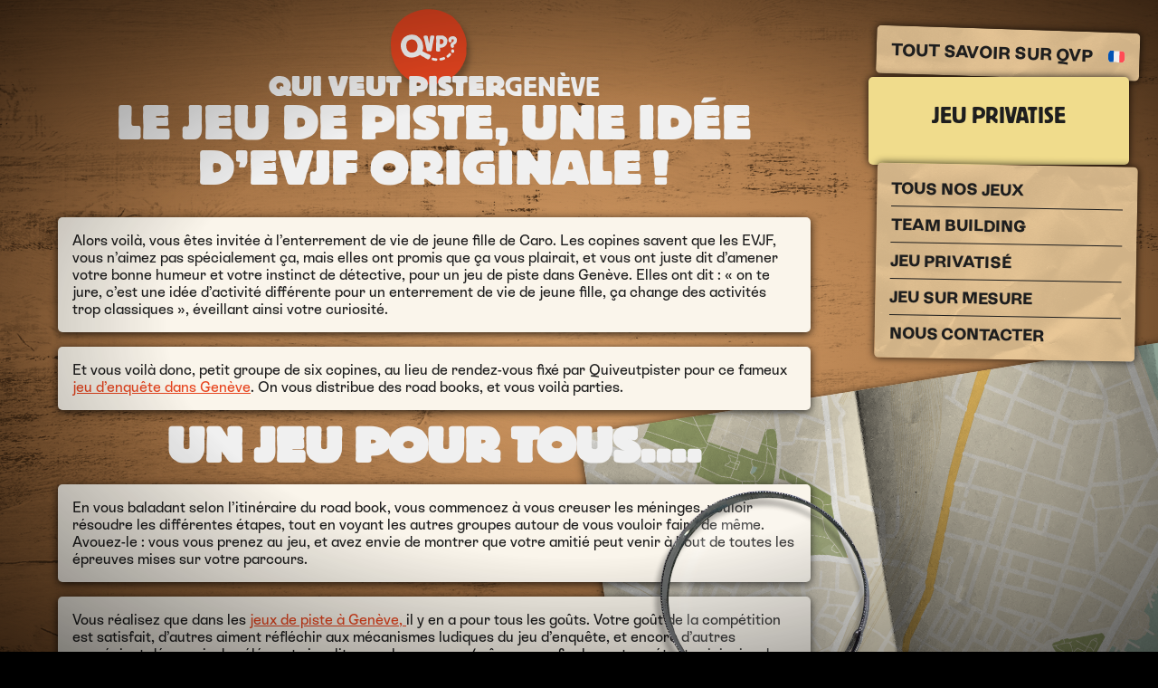

--- FILE ---
content_type: text/html; charset=UTF-8
request_url: https://www.quiveutpistergeneve.com/le-jeu-de-piste-une-idee-devjf-originale/
body_size: 40418
content:


<!doctype html>
<html lang="fr-FR">
<head>
	<meta charset="UTF-8">
	
	<meta name="viewport" content="width=device-width, initial-scale=1">
	<link rel="profile" href="https://gmpg.org/xfn/11">
	<link rel="stylesheet" href="https://www.quiveutpistergeneve.com/wp-content/themes/qvp/js/slick.css">

	
	
	<title>Qui Veut Pister ? Genève Jeux de Piste Genève_EVJF_original</title>


	<meta name="description" content="Entre le jeu de piste à Genève, l'escape game en extèrieur à Genève et la (re)découverte touristique, Quiveutpister vous entraîne dans une aventure unique!">
		<meta name="description" content="<p>Un EVJF, c'est toujours compliqué à organiser... il faut plaire à tout le monde. Alors quoi de mieux qu'un jeu de piste à Genève de Quiveutpister pour une activité originale ? Explorer Genève avec une activité insolite pour un enterrement de vie de jeune fille à Genève mémorable !</p>
">

	<meta name="keywords" content=", eu de piste, jeux de piste, chasse au trésor, chasses au trésor, Genève, visite Genève, visiter Genève, visiter Genève autrement, murder party, balade Genève, balade enigme Genève, découverte de Genève, tourisme ludique, visite insolite Genève, enquête, enquête Genève, enigme Genève">
		<meta name="author" content="QuiVeutPister EURL">

	<title>Le jeu de piste, une idée d’EVJF originale ! &#8211; Qui Veut Pister ? Genève</title>
<meta name='robots' content='max-image-preview:large' />
	<style>img:is([sizes="auto" i], [sizes^="auto," i]) { contain-intrinsic-size: 3000px 1500px }</style>
	<link rel="alternate" hreflang="fr" href="https://www.quiveutpistergeneve.com/le-jeu-de-piste-une-idee-devjf-originale/" />
<link rel="alternate" hreflang="x-default" href="https://www.quiveutpistergeneve.com/le-jeu-de-piste-une-idee-devjf-originale/" />
<link rel='dns-prefetch' href='//www.googletagmanager.com' />
<link rel="alternate" type="application/rss+xml" title="Qui Veut Pister ? Genève &raquo; Flux" href="https://www.quiveutpistergeneve.com/feed/" />
<link rel="alternate" type="application/rss+xml" title="Qui Veut Pister ? Genève &raquo; Flux des commentaires" href="https://www.quiveutpistergeneve.com/comments/feed/" />
<script>
window._wpemojiSettings = {"baseUrl":"https:\/\/s.w.org\/images\/core\/emoji\/16.0.1\/72x72\/","ext":".png","svgUrl":"https:\/\/s.w.org\/images\/core\/emoji\/16.0.1\/svg\/","svgExt":".svg","source":{"concatemoji":"https:\/\/www.quiveutpistergeneve.com\/wp-includes\/js\/wp-emoji-release.min.js?ver=6.8.3"}};
/*! This file is auto-generated */
!function(s,n){var o,i,e;function c(e){try{var t={supportTests:e,timestamp:(new Date).valueOf()};sessionStorage.setItem(o,JSON.stringify(t))}catch(e){}}function p(e,t,n){e.clearRect(0,0,e.canvas.width,e.canvas.height),e.fillText(t,0,0);var t=new Uint32Array(e.getImageData(0,0,e.canvas.width,e.canvas.height).data),a=(e.clearRect(0,0,e.canvas.width,e.canvas.height),e.fillText(n,0,0),new Uint32Array(e.getImageData(0,0,e.canvas.width,e.canvas.height).data));return t.every(function(e,t){return e===a[t]})}function u(e,t){e.clearRect(0,0,e.canvas.width,e.canvas.height),e.fillText(t,0,0);for(var n=e.getImageData(16,16,1,1),a=0;a<n.data.length;a++)if(0!==n.data[a])return!1;return!0}function f(e,t,n,a){switch(t){case"flag":return n(e,"\ud83c\udff3\ufe0f\u200d\u26a7\ufe0f","\ud83c\udff3\ufe0f\u200b\u26a7\ufe0f")?!1:!n(e,"\ud83c\udde8\ud83c\uddf6","\ud83c\udde8\u200b\ud83c\uddf6")&&!n(e,"\ud83c\udff4\udb40\udc67\udb40\udc62\udb40\udc65\udb40\udc6e\udb40\udc67\udb40\udc7f","\ud83c\udff4\u200b\udb40\udc67\u200b\udb40\udc62\u200b\udb40\udc65\u200b\udb40\udc6e\u200b\udb40\udc67\u200b\udb40\udc7f");case"emoji":return!a(e,"\ud83e\udedf")}return!1}function g(e,t,n,a){var r="undefined"!=typeof WorkerGlobalScope&&self instanceof WorkerGlobalScope?new OffscreenCanvas(300,150):s.createElement("canvas"),o=r.getContext("2d",{willReadFrequently:!0}),i=(o.textBaseline="top",o.font="600 32px Arial",{});return e.forEach(function(e){i[e]=t(o,e,n,a)}),i}function t(e){var t=s.createElement("script");t.src=e,t.defer=!0,s.head.appendChild(t)}"undefined"!=typeof Promise&&(o="wpEmojiSettingsSupports",i=["flag","emoji"],n.supports={everything:!0,everythingExceptFlag:!0},e=new Promise(function(e){s.addEventListener("DOMContentLoaded",e,{once:!0})}),new Promise(function(t){var n=function(){try{var e=JSON.parse(sessionStorage.getItem(o));if("object"==typeof e&&"number"==typeof e.timestamp&&(new Date).valueOf()<e.timestamp+604800&&"object"==typeof e.supportTests)return e.supportTests}catch(e){}return null}();if(!n){if("undefined"!=typeof Worker&&"undefined"!=typeof OffscreenCanvas&&"undefined"!=typeof URL&&URL.createObjectURL&&"undefined"!=typeof Blob)try{var e="postMessage("+g.toString()+"("+[JSON.stringify(i),f.toString(),p.toString(),u.toString()].join(",")+"));",a=new Blob([e],{type:"text/javascript"}),r=new Worker(URL.createObjectURL(a),{name:"wpTestEmojiSupports"});return void(r.onmessage=function(e){c(n=e.data),r.terminate(),t(n)})}catch(e){}c(n=g(i,f,p,u))}t(n)}).then(function(e){for(var t in e)n.supports[t]=e[t],n.supports.everything=n.supports.everything&&n.supports[t],"flag"!==t&&(n.supports.everythingExceptFlag=n.supports.everythingExceptFlag&&n.supports[t]);n.supports.everythingExceptFlag=n.supports.everythingExceptFlag&&!n.supports.flag,n.DOMReady=!1,n.readyCallback=function(){n.DOMReady=!0}}).then(function(){return e}).then(function(){var e;n.supports.everything||(n.readyCallback(),(e=n.source||{}).concatemoji?t(e.concatemoji):e.wpemoji&&e.twemoji&&(t(e.twemoji),t(e.wpemoji)))}))}((window,document),window._wpemojiSettings);
</script>
<style id='wp-emoji-styles-inline-css'>

	img.wp-smiley, img.emoji {
		display: inline !important;
		border: none !important;
		box-shadow: none !important;
		height: 1em !important;
		width: 1em !important;
		margin: 0 0.07em !important;
		vertical-align: -0.1em !important;
		background: none !important;
		padding: 0 !important;
	}
</style>
<style id='classic-theme-styles-inline-css'>
/*! This file is auto-generated */
.wp-block-button__link{color:#fff;background-color:#32373c;border-radius:9999px;box-shadow:none;text-decoration:none;padding:calc(.667em + 2px) calc(1.333em + 2px);font-size:1.125em}.wp-block-file__button{background:#32373c;color:#fff;text-decoration:none}
</style>
<link rel='stylesheet' id='mediaelement-css' href='https://www.quiveutpistergeneve.com/wp-includes/js/mediaelement/mediaelementplayer-legacy.min.css?ver=4.2.17' media='all' />
<link rel='stylesheet' id='wp-mediaelement-css' href='https://www.quiveutpistergeneve.com/wp-includes/js/mediaelement/wp-mediaelement.min.css?ver=6.8.3' media='all' />
<link rel='stylesheet' id='view_editor_gutenberg_frontend_assets-css' href='https://www.quiveutpistergeneve.com/wp-content/plugins/wp-views/public/css/views-frontend.css?ver=3.6.19' media='all' />
<style id='view_editor_gutenberg_frontend_assets-inline-css'>
.wpv-sort-list-dropdown.wpv-sort-list-dropdown-style-default > span.wpv-sort-list,.wpv-sort-list-dropdown.wpv-sort-list-dropdown-style-default .wpv-sort-list-item {border-color: #cdcdcd;}.wpv-sort-list-dropdown.wpv-sort-list-dropdown-style-default .wpv-sort-list-item a {color: #444;background-color: #fff;}.wpv-sort-list-dropdown.wpv-sort-list-dropdown-style-default a:hover,.wpv-sort-list-dropdown.wpv-sort-list-dropdown-style-default a:focus {color: #000;background-color: #eee;}.wpv-sort-list-dropdown.wpv-sort-list-dropdown-style-default .wpv-sort-list-item.wpv-sort-list-current a {color: #000;background-color: #eee;}
.wpv-sort-list-dropdown.wpv-sort-list-dropdown-style-default > span.wpv-sort-list,.wpv-sort-list-dropdown.wpv-sort-list-dropdown-style-default .wpv-sort-list-item {border-color: #cdcdcd;}.wpv-sort-list-dropdown.wpv-sort-list-dropdown-style-default .wpv-sort-list-item a {color: #444;background-color: #fff;}.wpv-sort-list-dropdown.wpv-sort-list-dropdown-style-default a:hover,.wpv-sort-list-dropdown.wpv-sort-list-dropdown-style-default a:focus {color: #000;background-color: #eee;}.wpv-sort-list-dropdown.wpv-sort-list-dropdown-style-default .wpv-sort-list-item.wpv-sort-list-current a {color: #000;background-color: #eee;}.wpv-sort-list-dropdown.wpv-sort-list-dropdown-style-grey > span.wpv-sort-list,.wpv-sort-list-dropdown.wpv-sort-list-dropdown-style-grey .wpv-sort-list-item {border-color: #cdcdcd;}.wpv-sort-list-dropdown.wpv-sort-list-dropdown-style-grey .wpv-sort-list-item a {color: #444;background-color: #eeeeee;}.wpv-sort-list-dropdown.wpv-sort-list-dropdown-style-grey a:hover,.wpv-sort-list-dropdown.wpv-sort-list-dropdown-style-grey a:focus {color: #000;background-color: #e5e5e5;}.wpv-sort-list-dropdown.wpv-sort-list-dropdown-style-grey .wpv-sort-list-item.wpv-sort-list-current a {color: #000;background-color: #e5e5e5;}
.wpv-sort-list-dropdown.wpv-sort-list-dropdown-style-default > span.wpv-sort-list,.wpv-sort-list-dropdown.wpv-sort-list-dropdown-style-default .wpv-sort-list-item {border-color: #cdcdcd;}.wpv-sort-list-dropdown.wpv-sort-list-dropdown-style-default .wpv-sort-list-item a {color: #444;background-color: #fff;}.wpv-sort-list-dropdown.wpv-sort-list-dropdown-style-default a:hover,.wpv-sort-list-dropdown.wpv-sort-list-dropdown-style-default a:focus {color: #000;background-color: #eee;}.wpv-sort-list-dropdown.wpv-sort-list-dropdown-style-default .wpv-sort-list-item.wpv-sort-list-current a {color: #000;background-color: #eee;}.wpv-sort-list-dropdown.wpv-sort-list-dropdown-style-grey > span.wpv-sort-list,.wpv-sort-list-dropdown.wpv-sort-list-dropdown-style-grey .wpv-sort-list-item {border-color: #cdcdcd;}.wpv-sort-list-dropdown.wpv-sort-list-dropdown-style-grey .wpv-sort-list-item a {color: #444;background-color: #eeeeee;}.wpv-sort-list-dropdown.wpv-sort-list-dropdown-style-grey a:hover,.wpv-sort-list-dropdown.wpv-sort-list-dropdown-style-grey a:focus {color: #000;background-color: #e5e5e5;}.wpv-sort-list-dropdown.wpv-sort-list-dropdown-style-grey .wpv-sort-list-item.wpv-sort-list-current a {color: #000;background-color: #e5e5e5;}.wpv-sort-list-dropdown.wpv-sort-list-dropdown-style-blue > span.wpv-sort-list,.wpv-sort-list-dropdown.wpv-sort-list-dropdown-style-blue .wpv-sort-list-item {border-color: #0099cc;}.wpv-sort-list-dropdown.wpv-sort-list-dropdown-style-blue .wpv-sort-list-item a {color: #444;background-color: #cbddeb;}.wpv-sort-list-dropdown.wpv-sort-list-dropdown-style-blue a:hover,.wpv-sort-list-dropdown.wpv-sort-list-dropdown-style-blue a:focus {color: #000;background-color: #95bedd;}.wpv-sort-list-dropdown.wpv-sort-list-dropdown-style-blue .wpv-sort-list-item.wpv-sort-list-current a {color: #000;background-color: #95bedd;}
</style>
<style id='global-styles-inline-css'>
:root{--wp--preset--aspect-ratio--square: 1;--wp--preset--aspect-ratio--4-3: 4/3;--wp--preset--aspect-ratio--3-4: 3/4;--wp--preset--aspect-ratio--3-2: 3/2;--wp--preset--aspect-ratio--2-3: 2/3;--wp--preset--aspect-ratio--16-9: 16/9;--wp--preset--aspect-ratio--9-16: 9/16;--wp--preset--color--black: #000000;--wp--preset--color--cyan-bluish-gray: #abb8c3;--wp--preset--color--white: #ffffff;--wp--preset--color--pale-pink: #f78da7;--wp--preset--color--vivid-red: #cf2e2e;--wp--preset--color--luminous-vivid-orange: #ff6900;--wp--preset--color--luminous-vivid-amber: #fcb900;--wp--preset--color--light-green-cyan: #7bdcb5;--wp--preset--color--vivid-green-cyan: #00d084;--wp--preset--color--pale-cyan-blue: #8ed1fc;--wp--preset--color--vivid-cyan-blue: #0693e3;--wp--preset--color--vivid-purple: #9b51e0;--wp--preset--gradient--vivid-cyan-blue-to-vivid-purple: linear-gradient(135deg,rgba(6,147,227,1) 0%,rgb(155,81,224) 100%);--wp--preset--gradient--light-green-cyan-to-vivid-green-cyan: linear-gradient(135deg,rgb(122,220,180) 0%,rgb(0,208,130) 100%);--wp--preset--gradient--luminous-vivid-amber-to-luminous-vivid-orange: linear-gradient(135deg,rgba(252,185,0,1) 0%,rgba(255,105,0,1) 100%);--wp--preset--gradient--luminous-vivid-orange-to-vivid-red: linear-gradient(135deg,rgba(255,105,0,1) 0%,rgb(207,46,46) 100%);--wp--preset--gradient--very-light-gray-to-cyan-bluish-gray: linear-gradient(135deg,rgb(238,238,238) 0%,rgb(169,184,195) 100%);--wp--preset--gradient--cool-to-warm-spectrum: linear-gradient(135deg,rgb(74,234,220) 0%,rgb(151,120,209) 20%,rgb(207,42,186) 40%,rgb(238,44,130) 60%,rgb(251,105,98) 80%,rgb(254,248,76) 100%);--wp--preset--gradient--blush-light-purple: linear-gradient(135deg,rgb(255,206,236) 0%,rgb(152,150,240) 100%);--wp--preset--gradient--blush-bordeaux: linear-gradient(135deg,rgb(254,205,165) 0%,rgb(254,45,45) 50%,rgb(107,0,62) 100%);--wp--preset--gradient--luminous-dusk: linear-gradient(135deg,rgb(255,203,112) 0%,rgb(199,81,192) 50%,rgb(65,88,208) 100%);--wp--preset--gradient--pale-ocean: linear-gradient(135deg,rgb(255,245,203) 0%,rgb(182,227,212) 50%,rgb(51,167,181) 100%);--wp--preset--gradient--electric-grass: linear-gradient(135deg,rgb(202,248,128) 0%,rgb(113,206,126) 100%);--wp--preset--gradient--midnight: linear-gradient(135deg,rgb(2,3,129) 0%,rgb(40,116,252) 100%);--wp--preset--font-size--small: 13px;--wp--preset--font-size--medium: 20px;--wp--preset--font-size--large: 36px;--wp--preset--font-size--x-large: 42px;--wp--preset--spacing--20: 0.44rem;--wp--preset--spacing--30: 0.67rem;--wp--preset--spacing--40: 1rem;--wp--preset--spacing--50: 1.5rem;--wp--preset--spacing--60: 2.25rem;--wp--preset--spacing--70: 3.38rem;--wp--preset--spacing--80: 5.06rem;--wp--preset--shadow--natural: 6px 6px 9px rgba(0, 0, 0, 0.2);--wp--preset--shadow--deep: 12px 12px 50px rgba(0, 0, 0, 0.4);--wp--preset--shadow--sharp: 6px 6px 0px rgba(0, 0, 0, 0.2);--wp--preset--shadow--outlined: 6px 6px 0px -3px rgba(255, 255, 255, 1), 6px 6px rgba(0, 0, 0, 1);--wp--preset--shadow--crisp: 6px 6px 0px rgba(0, 0, 0, 1);}:where(.is-layout-flex){gap: 0.5em;}:where(.is-layout-grid){gap: 0.5em;}body .is-layout-flex{display: flex;}.is-layout-flex{flex-wrap: wrap;align-items: center;}.is-layout-flex > :is(*, div){margin: 0;}body .is-layout-grid{display: grid;}.is-layout-grid > :is(*, div){margin: 0;}:where(.wp-block-columns.is-layout-flex){gap: 2em;}:where(.wp-block-columns.is-layout-grid){gap: 2em;}:where(.wp-block-post-template.is-layout-flex){gap: 1.25em;}:where(.wp-block-post-template.is-layout-grid){gap: 1.25em;}.has-black-color{color: var(--wp--preset--color--black) !important;}.has-cyan-bluish-gray-color{color: var(--wp--preset--color--cyan-bluish-gray) !important;}.has-white-color{color: var(--wp--preset--color--white) !important;}.has-pale-pink-color{color: var(--wp--preset--color--pale-pink) !important;}.has-vivid-red-color{color: var(--wp--preset--color--vivid-red) !important;}.has-luminous-vivid-orange-color{color: var(--wp--preset--color--luminous-vivid-orange) !important;}.has-luminous-vivid-amber-color{color: var(--wp--preset--color--luminous-vivid-amber) !important;}.has-light-green-cyan-color{color: var(--wp--preset--color--light-green-cyan) !important;}.has-vivid-green-cyan-color{color: var(--wp--preset--color--vivid-green-cyan) !important;}.has-pale-cyan-blue-color{color: var(--wp--preset--color--pale-cyan-blue) !important;}.has-vivid-cyan-blue-color{color: var(--wp--preset--color--vivid-cyan-blue) !important;}.has-vivid-purple-color{color: var(--wp--preset--color--vivid-purple) !important;}.has-black-background-color{background-color: var(--wp--preset--color--black) !important;}.has-cyan-bluish-gray-background-color{background-color: var(--wp--preset--color--cyan-bluish-gray) !important;}.has-white-background-color{background-color: var(--wp--preset--color--white) !important;}.has-pale-pink-background-color{background-color: var(--wp--preset--color--pale-pink) !important;}.has-vivid-red-background-color{background-color: var(--wp--preset--color--vivid-red) !important;}.has-luminous-vivid-orange-background-color{background-color: var(--wp--preset--color--luminous-vivid-orange) !important;}.has-luminous-vivid-amber-background-color{background-color: var(--wp--preset--color--luminous-vivid-amber) !important;}.has-light-green-cyan-background-color{background-color: var(--wp--preset--color--light-green-cyan) !important;}.has-vivid-green-cyan-background-color{background-color: var(--wp--preset--color--vivid-green-cyan) !important;}.has-pale-cyan-blue-background-color{background-color: var(--wp--preset--color--pale-cyan-blue) !important;}.has-vivid-cyan-blue-background-color{background-color: var(--wp--preset--color--vivid-cyan-blue) !important;}.has-vivid-purple-background-color{background-color: var(--wp--preset--color--vivid-purple) !important;}.has-black-border-color{border-color: var(--wp--preset--color--black) !important;}.has-cyan-bluish-gray-border-color{border-color: var(--wp--preset--color--cyan-bluish-gray) !important;}.has-white-border-color{border-color: var(--wp--preset--color--white) !important;}.has-pale-pink-border-color{border-color: var(--wp--preset--color--pale-pink) !important;}.has-vivid-red-border-color{border-color: var(--wp--preset--color--vivid-red) !important;}.has-luminous-vivid-orange-border-color{border-color: var(--wp--preset--color--luminous-vivid-orange) !important;}.has-luminous-vivid-amber-border-color{border-color: var(--wp--preset--color--luminous-vivid-amber) !important;}.has-light-green-cyan-border-color{border-color: var(--wp--preset--color--light-green-cyan) !important;}.has-vivid-green-cyan-border-color{border-color: var(--wp--preset--color--vivid-green-cyan) !important;}.has-pale-cyan-blue-border-color{border-color: var(--wp--preset--color--pale-cyan-blue) !important;}.has-vivid-cyan-blue-border-color{border-color: var(--wp--preset--color--vivid-cyan-blue) !important;}.has-vivid-purple-border-color{border-color: var(--wp--preset--color--vivid-purple) !important;}.has-vivid-cyan-blue-to-vivid-purple-gradient-background{background: var(--wp--preset--gradient--vivid-cyan-blue-to-vivid-purple) !important;}.has-light-green-cyan-to-vivid-green-cyan-gradient-background{background: var(--wp--preset--gradient--light-green-cyan-to-vivid-green-cyan) !important;}.has-luminous-vivid-amber-to-luminous-vivid-orange-gradient-background{background: var(--wp--preset--gradient--luminous-vivid-amber-to-luminous-vivid-orange) !important;}.has-luminous-vivid-orange-to-vivid-red-gradient-background{background: var(--wp--preset--gradient--luminous-vivid-orange-to-vivid-red) !important;}.has-very-light-gray-to-cyan-bluish-gray-gradient-background{background: var(--wp--preset--gradient--very-light-gray-to-cyan-bluish-gray) !important;}.has-cool-to-warm-spectrum-gradient-background{background: var(--wp--preset--gradient--cool-to-warm-spectrum) !important;}.has-blush-light-purple-gradient-background{background: var(--wp--preset--gradient--blush-light-purple) !important;}.has-blush-bordeaux-gradient-background{background: var(--wp--preset--gradient--blush-bordeaux) !important;}.has-luminous-dusk-gradient-background{background: var(--wp--preset--gradient--luminous-dusk) !important;}.has-pale-ocean-gradient-background{background: var(--wp--preset--gradient--pale-ocean) !important;}.has-electric-grass-gradient-background{background: var(--wp--preset--gradient--electric-grass) !important;}.has-midnight-gradient-background{background: var(--wp--preset--gradient--midnight) !important;}.has-small-font-size{font-size: var(--wp--preset--font-size--small) !important;}.has-medium-font-size{font-size: var(--wp--preset--font-size--medium) !important;}.has-large-font-size{font-size: var(--wp--preset--font-size--large) !important;}.has-x-large-font-size{font-size: var(--wp--preset--font-size--x-large) !important;}
:where(.wp-block-post-template.is-layout-flex){gap: 1.25em;}:where(.wp-block-post-template.is-layout-grid){gap: 1.25em;}
:where(.wp-block-columns.is-layout-flex){gap: 2em;}:where(.wp-block-columns.is-layout-grid){gap: 2em;}
:root :where(.wp-block-pullquote){font-size: 1.5em;line-height: 1.6;}
</style>
<link rel='stylesheet' id='wpml-menu-item-0-css' href='https://www.quiveutpistergeneve.com/wp-content/plugins/sitepress-multilingual-cms/templates/language-switchers/menu-item/style.min.css?ver=1' media='all' />
<link rel='stylesheet' id='qvp-style-css' href='https://www.quiveutpistergeneve.com/wp-content/themes/qvp/style.css?ver=1.0.0' media='all' />
<script src="https://www.quiveutpistergeneve.com/wp-content/plugins/wp-views/vendor/toolset/common-es/public/toolset-common-es-frontend.js?ver=175000" id="toolset-common-es-frontend-js"></script>
<script id="wpml-cookie-js-extra">
var wpml_cookies = {"wp-wpml_current_language":{"value":"fr","expires":1,"path":"\/"}};
var wpml_cookies = {"wp-wpml_current_language":{"value":"fr","expires":1,"path":"\/"}};
</script>
<script src="https://www.quiveutpistergeneve.com/wp-content/plugins/sitepress-multilingual-cms/res/js/cookies/language-cookie.js?ver=474000" id="wpml-cookie-js" defer data-wp-strategy="defer"></script>
<link rel="https://api.w.org/" href="https://www.quiveutpistergeneve.com/wp-json/" /><link rel="alternate" title="JSON" type="application/json" href="https://www.quiveutpistergeneve.com/wp-json/wp/v2/posts/1345" /><link rel="EditURI" type="application/rsd+xml" title="RSD" href="https://www.quiveutpistergeneve.com/xmlrpc.php?rsd" />
<meta name="generator" content="WordPress 6.8.3" />
<link rel="canonical" href="https://www.quiveutpistergeneve.com/le-jeu-de-piste-une-idee-devjf-originale/" />
<link rel='shortlink' href='https://www.quiveutpistergeneve.com/?p=1345' />
<link rel="alternate" title="oEmbed (JSON)" type="application/json+oembed" href="https://www.quiveutpistergeneve.com/wp-json/oembed/1.0/embed?url=https%3A%2F%2Fwww.quiveutpistergeneve.com%2Fle-jeu-de-piste-une-idee-devjf-originale%2F" />
<link rel="alternate" title="oEmbed (XML)" type="text/xml+oembed" href="https://www.quiveutpistergeneve.com/wp-json/oembed/1.0/embed?url=https%3A%2F%2Fwww.quiveutpistergeneve.com%2Fle-jeu-de-piste-une-idee-devjf-originale%2F&#038;format=xml" />
<meta name="generator" content="Site Kit by Google 1.154.0" /><meta name="generator" content="WPML ver:4.7.4 stt:1,4;" />
 <script> window.addEventListener("load",function(){ var c={script:false,link:false}; function ls(s) { if(!['script','link'].includes(s)||c[s]){return;}c[s]=true; var d=document,f=d.getElementsByTagName(s)[0],j=d.createElement(s); if(s==='script'){j.async=true;j.src='https://www.quiveutpistergeneve.com/wp-content/plugins/wp-views/vendor/toolset/blocks/public/js/frontend.js?v=1.6.15';}else{ j.rel='stylesheet';j.href='https://www.quiveutpistergeneve.com/wp-content/plugins/wp-views/vendor/toolset/blocks/public/css/style.css?v=1.6.15';} f.parentNode.insertBefore(j, f); }; function ex(){ls('script');ls('link')} window.addEventListener("scroll", ex, {once: true}); if (('IntersectionObserver' in window) && ('IntersectionObserverEntry' in window) && ('intersectionRatio' in window.IntersectionObserverEntry.prototype)) { var i = 0, fb = document.querySelectorAll("[class^='tb-']"), o = new IntersectionObserver(es => { es.forEach(e => { o.unobserve(e.target); if (e.intersectionRatio > 0) { ex();o.disconnect();}else{ i++;if(fb.length>i){o.observe(fb[i])}} }) }); if (fb.length) { o.observe(fb[i]) } } }) </script>
	<noscript>
		<link rel="stylesheet" href="https://www.quiveutpistergeneve.com/wp-content/plugins/wp-views/vendor/toolset/blocks/public/css/style.css">
	</noscript><link rel="icon" href="https://www.quiveutpistergeneve.com/wp-content/uploads/sites/3/2022/12/cropped-QVP_Icon-32x32.png" sizes="32x32" />
<link rel="icon" href="https://www.quiveutpistergeneve.com/wp-content/uploads/sites/3/2022/12/cropped-QVP_Icon-192x192.png" sizes="192x192" />
<link rel="apple-touch-icon" href="https://www.quiveutpistergeneve.com/wp-content/uploads/sites/3/2022/12/cropped-QVP_Icon-180x180.png" />
<meta name="msapplication-TileImage" content="https://www.quiveutpistergeneve.com/wp-content/uploads/sites/3/2022/12/cropped-QVP_Icon-270x270.png" />
</head>

<body class="wp-singular post-template-default single single-post postid-1345 single-format-standard wp-theme-qvp no-sidebar">
<nav class="site-navigation">
	<div class="surface close"></div>
	<div class="nav-book">
	<div class="close">&times;</div>
	<header>
		<h1> 
				Qui Veut Pister 
				
		</h1> 
		<h2 class="site-ville">Genève</h2>
	</header>
	<div class="main-site-navigation">
		<div class="menu-menu-principal-container"><ul id="menu-menu-principal" class="menu"><li id="menu-item-65" class="menu-item menu-item-type-post_type menu-item-object-page menu-item-65"><a href="https://www.quiveutpistergeneve.com/le-concept/">Le concept</a></li>
<li id="menu-item-64" class="menu-item menu-item-type-post_type menu-item-object-page menu-item-64"><a href="https://www.quiveutpistergeneve.com/nos-tarifs/">Nos Tarifs</a></li>
<li id="menu-item-63" class="menu-item menu-item-type-post_type menu-item-object-page menu-item-63"><a href="https://www.quiveutpistergeneve.com/lequipe/">Notre équipe</a></li>
<li id="menu-item-62" class="menu-item menu-item-type-post_type menu-item-object-page menu-item-62"><a href="https://www.quiveutpistergeneve.com/faq/">F.À.Q.</a></li>
</ul></div>	</div>

	<div class="sec-site-navigation">
		<div class="menu-menu-secondaire-container"><ul id="menu-menu-secondaire" class="menu"><li id="menu-item-743" class="menu-item menu-item-type-post_type_archive menu-item-object-jeux-de-piste menu-item-743"><a href="https://www.quiveutpistergeneve.com/jeux-de-piste/">Tous nos jeux</a></li>
<li id="menu-item-2262" class="menu-item menu-item-type-post_type menu-item-object-page menu-item-2262"><a href="https://www.quiveutpistergeneve.com/jeu-de-piste-geneve-privatise/team_building_geneve/">Team building</a></li>
<li id="menu-item-345" class="menu-item menu-item-type-post_type menu-item-object-page menu-item-345"><a href="https://www.quiveutpistergeneve.com/jeu-de-piste-geneve-privatise/">Jeu privatisé</a></li>
<li id="menu-item-415" class="menu-item menu-item-type-post_type menu-item-object-page menu-item-415"><a href="https://www.quiveutpistergeneve.com/creez-un-jeu/">Jeu sur mesure</a></li>
<li id="menu-item-592" class="menu-item menu-item-type-post_type menu-item-object-page menu-item-592"><a href="https://www.quiveutpistergeneve.com/contact/">Nous Contacter</a></li>
</ul></div>	</div>
	</div>
</nav>


<div id="page">
<div class="carteWrap">
	<div class="carte" style="background-image:url(https://www.quiveutpistergeneve.com/wp-content/uploads/sites/3/2022/11/carte_geneve.png  );"></div>
	
</div>

<div class="loupeWrap">
	<div class="loupe"></div>
</div>

<div class="site">
<header id="masthead" class="site-header">

	<!-- TITRE -->
	<a href="https://www.quiveutpistergeneve.com/" rel="home" class="site-title">
		<div class="site-logo">
			<svg xmlns="http://www.w3.org/2000/svg" xmlns:xlink="http://www.w3.org/1999/xlink" viewBox="0 0 89.55 89.99"><defs><style>.cls-1{isolation:isolate;}.cls-2{opacity:0.3;mix-blend-mode:multiply;}.cls-3{fill:#e74620;}.cls-4{fill:#fff;}</style></defs><title>Picto-QVP</title><g class="cls-1"><g id="Calque_1" data-name="Calque 1"><image class="cls-2" width="384" height="383" transform="translate(-3.96 -0.96) scale(0.24)" xlink:href="[data-uri]"></image><path class="cls-3" d="M70.35,17.56c-.12-.32-1.66-1.95-4.22-5C62.94,9.1,62.55,8.77,58,6.49,51,3,46.57,2.05,38,2.05c-6.4,0-13.94,2.27-20.34,6.07-4.6,2.71-10.61,8.9-12,12.48a14.15,14.15,0,0,1-1.28,3,21.51,21.51,0,0,0-1,2.06A30.13,30.13,0,0,0,1.8,35.25c0,2.28.39,10.3.64,11.61C2.83,49,6,57.6,7.18,59.22c.76,1.09,1.27,2,1.79,2.61,2.3,3.47,2.3,3.58,4,5,5,4.34,6.27,5.21,11.38,7.05,5.89,2.28,9.34,2.82,16.63,2.82,6.14,0,12.92-2.06,20.21-6a52.42,52.42,0,0,0,8.44-8A40.73,40.73,0,0,0,75,52.82c1.53-5.31,1.66-5.75,1.66-9.87V39.48a14.88,14.88,0,0,0,.13-2.17C76.75,31,75.21,26.35,70.35,17.56Z"></path><path class="cls-4" d="M41,49.13c-.07.15-.39.93-.45,1a3,3,0,0,1-.26.5c-.07.11-.43.52-.43.52a1.5,1.5,0,0,1-.81.68h0l-.21,0a1.87,1.87,0,0,1-1.19-.34,30.21,30.21,0,0,1-3.48-2.11l-.06,0h0l0,0-.06,0-.06,0-.18-.09h0a8.21,8.21,0,0,1-1.07-.56l-.2-.12L31.67,48h0a8,8,0,0,1-.83-.57l-.19-.14-.2.15a4.91,4.91,0,0,1-.73.47,18.09,18.09,0,0,1-3.14,1.39,18.78,18.78,0,0,1-3.19.71,12.47,12.47,0,0,1-3.06-.08,9.54,9.54,0,0,1-4.5-2c-.23-.27-.51-.58-.83-.91h0a14.24,14.24,0,0,1-1.81-2.67v0c-.29-.63-1-2.42-1.21-3.22a11.44,11.44,0,0,1-.28-4.63,10.25,10.25,0,0,1,2.39-5.56,6.33,6.33,0,0,1,1.87-1.56h0l.24-.17.33-.22a6,6,0,0,1,2.23-1.09,18.12,18.12,0,0,1,2.78-.62l.52,0h0a10.77,10.77,0,0,1,5,.75l0,0c.1,0,.66.43,1.42,1h0a17.47,17.47,0,0,1,2.69,2.53c.72.91.94,1.22,1,1.31a12.58,12.58,0,0,1,1,2.29,3.52,3.52,0,0,1,.13.81v.28l.18.65L33.76,38c0,.52.06.91.06,1.28v.07a8.4,8.4,0,0,1-.7,4h0l-.1.24.21.15,0,0h0a5,5,0,0,1,.5.32l.06,0,0,0a9.46,9.46,0,0,1,1.44.73.78.78,0,0,1,.19.13h0s.32.17.39.23.65.28.76.35c.27.17,2.84,1.3,3.26,1.47L40,47a4.59,4.59,0,0,1,.44.21A1.4,1.4,0,0,1,41,49.13Zm-.13-5.33a5.49,5.49,0,0,1-1.18-.13l-1.29.11-.06,0a2,2,0,0,1-.91-.69c-.17-.24-.18-.29-.36-1.67a14.34,14.34,0,0,0-.44-2v0l-.12-.5-.06-.38,0-.12c-.12-.4-.25-.86-.39-1.36a8.25,8.25,0,0,1-.21-1.06c-.17-1.09-.28-1.51-.31-1.64a3.16,3.16,0,0,0-.12-.37l-.05-.17c-.09-.32-.25-1-.34-1.4a3.92,3.92,0,0,0-.24-.9l0-.06a7.07,7.07,0,0,1-.62-2.06,1.21,1.21,0,0,1,1.24-1.17,3.42,3.42,0,0,1,.41,0,4.07,4.07,0,0,0,.44,0h.34l.15,0,.44,0c.64,0,1.33.49,1.37,1.89l0,.26c.14.58.24,1.13.33,1.69a1.12,1.12,0,0,0,.06.23c0,.1,0,.2.08.31v0c0,.18.09.49.19.93,0,.21.09.45.15.71l.07.32,0,.39.08.38a1.84,1.84,0,0,0,.06.23,2.37,2.37,0,0,1,.06.31c0,.1,0,.24.08.44l0-.36.16-1A9.76,9.76,0,0,0,40.19,33V33c0-.2.07-.41.11-.63.07-.42.15-.85.23-1.31l.09-.95c.11-1.29.55-1.94,1.32-1.94a2,2,0,0,1,.36,0h.06a1,1,0,0,0,.23,0l.55,0a1.8,1.8,0,0,1,.39,0,1.22,1.22,0,0,1,1.39,1.17,6.19,6.19,0,0,1-.4,1.79h0a14.64,14.64,0,0,0-.4,1.68v0l-.07.28a3.74,3.74,0,0,1-.12.48l-.08.55c-.09.6-.09.6-.42,2.1a11.62,11.62,0,0,0-.34,1.87v0c0,.23-.08.45-.13.67-.1.57-.21,1.15-.35,1.84a9.24,9.24,0,0,0-.19,1v0l0,.65A1.57,1.57,0,0,1,40.84,43.8Zm5.79,9.54h-.07A11.26,11.26,0,0,1,43,52.66a1.28,1.28,0,1,1,1-2.37,9.78,9.78,0,0,0,2.73.48,1.29,1.29,0,0,1-.07,2.57Zm8-1.23a20.69,20.69,0,0,1-3.3.87.91.91,0,0,1-.23,0,1.29,1.29,0,0,1-.23-2.55,19.2,19.2,0,0,0,2.9-.76,1.28,1.28,0,1,1,.86,2.41Zm.27-13-.28.16-.19.16a5.63,5.63,0,0,1-2.79.82H51.3l-.61,0a1.14,1.14,0,0,0-.28,0,.93.93,0,0,0,0,.28,2.71,2.71,0,0,0,.16,1.06v0a5.73,5.73,0,0,1,.14,1.14A1.08,1.08,0,0,1,49.6,44a2.63,2.63,0,0,1-.48,0l-.23,0-.2,0h-.25c-.2,0-.38,0-.54,0-.85,0-1.36-.58-1.36-1.54a5.71,5.71,0,0,1,.05-.73,2.33,2.33,0,0,1,0-.29c0-.11,0-.21,0-.24s0-.08,0-.17,0-.2,0-.32a1.85,1.85,0,0,1,0-.38,3.54,3.54,0,0,1,.07-.61v-.11l0,0,0-.33c0-.2,0-.34,0-.44a1.84,1.84,0,0,1,0-.28c0-.27,0-.79,0-1a5.89,5.89,0,0,0-.06-.78q0-.1,0-.18a.59.59,0,0,1,0-.17v0c.13-1.56.13-1.56.13-1.83a5.06,5.06,0,0,0,0-.58c0-.11,0-.24,0-.35l0-.67a4.75,4.75,0,0,1-.05-.59,1.59,1.59,0,0,1,0-.35l0-.3c0-.09-.05-.45-.13-1v0a6.44,6.44,0,0,1,0-.82c0-1.36.49-1.85,1.87-1.85a7.13,7.13,0,0,1,.78.07,1.22,1.22,0,0,0,.23,0l.9,0,.55,0,1-.07h0c1.73.09,1.84.09,2.72.65a18,18,0,0,1,1.53,1l0,0c.2.17.22.2.67.9l.2.23a2.72,2.72,0,0,1,.69,1.83s0,.06,0,.09a.5.5,0,0,0,0,.13v0a1.72,1.72,0,0,1,0,.43c0,.25,0,.51,0,.79v.1a9.47,9.47,0,0,1-.65,2.55A5.49,5.49,0,0,1,54.9,39.11Zm6.33,8.42a9.35,9.35,0,0,1-2.3,2.32,1.3,1.3,0,0,1-.77.26,1.29,1.29,0,0,1-.77-2.31,7.27,7.27,0,0,0,1.67-1.64,1.28,1.28,0,0,1,2.17,1.37Zm2-2.15a2,2,0,0,1-1.53-.64,2.05,2.05,0,0,1-.25-1,2.19,2.19,0,0,1,.42-1.48,1.91,1.91,0,0,1,1.2-.44,1.21,1.21,0,0,1,1.18.93,2,2,0,0,1,.22.91C64.51,44.64,64,45.38,63.27,45.38Zm2.31-8.87a6.08,6.08,0,0,1-.92.65,3.39,3.39,0,0,0-.75.54.28.28,0,0,0,.11.22l0,0a1.58,1.58,0,0,1-1.27,2.51A1.54,1.54,0,0,1,61.68,40a3.73,3.73,0,0,1-.78-2.68c0-1.44,1.1-2.12,2.19-2.79h0a1.85,1.85,0,0,0,1-1.8c0-.25,0-.83-1-.83s-1.25.38-1.26.49,0,.19,0,.24A1.57,1.57,0,0,1,60.52,35a1.59,1.59,0,0,1-1-.38,2.79,2.79,0,0,1-.77-2.21c0-1.76,1.55-3.64,4.41-3.64a3.89,3.89,0,0,1,4.12,4A4.5,4.5,0,0,1,65.58,36.51Z"></path><path class="cls-3" d="M52.92,32.05a5,5,0,0,0-1.74-.43c-.44,0-.77.28-.77.46l0,.55v0a4.87,4.87,0,0,0,0,.56,5.55,5.55,0,0,0,0,.71c0,.21,0,.41,0,.55s0,.36,0,.6a7.56,7.56,0,0,0-.09,1,1.6,1.6,0,0,0,.09.65,7.56,7.56,0,0,0,.93.06,1,1,0,0,0,.58-.14l.05,0,.41-.08a2,2,0,0,0,.87-.54,6.84,6.84,0,0,0,.48-.78,8.64,8.64,0,0,0,.24-.83,7.13,7.13,0,0,0-.07-.8C53.58,32.47,53.34,32.22,52.92,32.05Z"></path><path class="cls-3" d="M28.05,37l-.29-.9-.13-.57v0l0,0-.17-.29-.33-.57,0,0A5.82,5.82,0,0,0,26,33.23h0a4,4,0,0,0-2.12-1h0a3.65,3.65,0,0,1-.55-.1h0A3.64,3.64,0,0,0,21.84,32h-.06a7.06,7.06,0,0,0-3.34,1.76c-.31.31-.36.38-1,2v0h0c-.08.25-.29,1.36-.33,1.66v.06c0,.05,0,.12,0,.24s0,.91.1,1.86v.06a10.52,10.52,0,0,0,1,3,6.88,6.88,0,0,0,2.12,1.94h0a4.64,4.64,0,0,0,3,.41l.15,0a3.92,3.92,0,0,0,2.39-.9c1.18-.93,1.23-1,1.68-1.84l0,0a2.2,2.2,0,0,0,.33-1v0a1.53,1.53,0,0,1,.11-.53h0A11.12,11.12,0,0,0,28.27,38,7.06,7.06,0,0,0,28.05,37Z"></path></g></g></svg>
</div>		<div class="logotype">
			<h1> 
				Qui Veut Pister 
				
		</h1> 
			<h2 class="site-ville">Genève</h2>
		</div>
	</a>

	<a href="https://www.quiveutpistergeneve.com/" rel="home" class="site-title scroll">
		<div class="blocTitleCity">
			<h1> 
				Qui Veut Pister 
				
		</h1> 
			<h2 class="site-ville">Genève</h2>
		</div>
	</a>
</header><!-- #masthead -->
<div id="commande" class="sidebar">
	<div class="comWrap">
		<div class="lang">
			<div class="menu-qvp-container"><ul id="menu-qvp" class="menu"><li id="menu-item-564" class="menuOn menu-item menu-item-type-custom menu-item-object-custom menu-item-564"><a href="#">Tout savoir sur QVP</a></li>
<li id="menu-item-wpml-ls-27-fr" class="menu-item wpml-ls-slot-27 wpml-ls-item wpml-ls-item-fr wpml-ls-current-language wpml-ls-menu-item wpml-ls-first-item wpml-ls-last-item menu-item-type-wpml_ls_menu_item menu-item-object-wpml_ls_menu_item menu-item-wpml-ls-27-fr"><a href="https://www.quiveutpistergeneve.com/le-jeu-de-piste-une-idee-devjf-originale/" title="Passer à "><img
            class="wpml-ls-flag"
            src="https://www.quiveutpistergeneve.com/wp-content/plugins/sitepress-multilingual-cms/res/flags/fr.svg"
            alt="Français"
            
            
    /></a></li>
</ul></div>		</div>

		<div class="noPublicGame annonce">
													
<h3 class="wp-block-heading"><a href="https://www.quiveutpistergeneve.com/jeu-de-piste-geneve-privatise/" data-type="page" data-id="331">JEU PRIVATISE</a></h3>
											</div>
		
		<div class="Agenda">
			<h3 class="agendaTitle">Prochains jeux publics</h3>
			<div class="AgendaWrap">
				<div class="AgendaScroll">
					<ul class="nextGame"></ul>
					<h3><a href="https://resa.quiveutpistergeneve.com" target="_blank">
						Voir plus de dates					</a></h3>
				</div>
			</div>
		</div>
		<nav class="main-navigation footNav">
			<div class="menu-menu-secondaire-container"><ul id="menu-menu-secondaire-1" class="menu"><li class="menu-item menu-item-type-post_type_archive menu-item-object-jeux-de-piste menu-item-743"><a href="https://www.quiveutpistergeneve.com/jeux-de-piste/">Tous nos jeux</a></li>
<li class="menu-item menu-item-type-post_type menu-item-object-page menu-item-2262"><a href="https://www.quiveutpistergeneve.com/jeu-de-piste-geneve-privatise/team_building_geneve/">Team building</a></li>
<li class="menu-item menu-item-type-post_type menu-item-object-page menu-item-345"><a href="https://www.quiveutpistergeneve.com/jeu-de-piste-geneve-privatise/">Jeu privatisé</a></li>
<li class="menu-item menu-item-type-post_type menu-item-object-page menu-item-415"><a href="https://www.quiveutpistergeneve.com/creez-un-jeu/">Jeu sur mesure</a></li>
<li class="menu-item menu-item-type-post_type menu-item-object-page menu-item-592"><a href="https://www.quiveutpistergeneve.com/contact/">Nous Contacter</a></li>
</ul></div>		</nav><!-- #site-navigation -->
	</div>
</div>

<ul class="list">
						



	
	
	
      <li data-date="2411231430" data-day="241123" data-name="sam 23 Nov">
	<div class="nextGame-info"><a href="https://www.quiveutpistergeneve.com/jeux-de-piste/laffaire-jenny-vah/"><strong>sam 23 Nov – 14:30</strong><br/>L&rsquo;affaire Jenny Vah</a></div>
  <div class="nextGame-link"><a href="https://www.resa.quiveutpistergeneve.com/index.php?ev=zYaonV" target="_blank" rel="noopener"><span data-title="title-resa"></span></a></div>
</li>
	
	
	
	
				



	
	
	
      <li data-date="2406151430" data-day="240615" data-name="sam 15 Juin">
	<div class="nextGame-info"><a href="https://www.quiveutpistergeneve.com/jeux-de-piste/vol-contre-la-montre/"><strong>sam 15 Juin – 14:30</strong><br/>Vol contre la montre</a></div>
  <div class="nextGame-link"><a href="https://resa.quiveutpistergeneve.com/index.php?ev=3TARsB" target="_blank" rel="noopener"><span data-title="title-resa"></span></a></div>
</li>
	
      <li data-date="2407201430" data-day="240720" data-name="sam 20 Juil">
	<div class="nextGame-info"><a href="https://www.quiveutpistergeneve.com/jeux-de-piste/vol-contre-la-montre/"><strong>sam 20 Juil – 14:30</strong><br/>Vol contre la montre</a></div>
  <div class="nextGame-link"><a href="https://resa.quiveutpistergeneve.com/index.php?ev=mZIFY4" target="_blank" rel="noopener"><span data-title="title-resa"></span></a></div>
</li>
	
      <li data-date="2409281430" data-day="240928" data-name="sam 28 Sep">
	<div class="nextGame-info"><a href="https://www.quiveutpistergeneve.com/jeux-de-piste/vol-contre-la-montre/"><strong>sam 28 Sep – 14:30</strong><br/>Vol contre la montre</a></div>
  <div class="nextGame-link"><a href="https://resa.quiveutpistergeneve.com/index.php?ev=JwT1Am" target="_blank" rel="noopener"><span data-title="title-resa"></span></a></div>
</li>
	
      <li data-date="2410121430" data-day="241012" data-name="sam 12 Oct">
	<div class="nextGame-info"><a href="https://www.quiveutpistergeneve.com/jeux-de-piste/vol-contre-la-montre/"><strong>sam 12 Oct – 14:30</strong><br/>Vol contre la montre</a></div>
  <div class="nextGame-link"><a href="https://resa.quiveutpistergeneve.com/index.php?ev=rq6JEt" target="_blank" rel="noopener"><span data-title="title-resa"></span></a></div>
</li>
	
      <li data-date="2410261430" data-day="241026" data-name="sam 26 Oct">
	<div class="nextGame-info"><a href="https://www.quiveutpistergeneve.com/jeux-de-piste/vol-contre-la-montre/"><strong>sam 26 Oct – 14:30</strong><br/>Vol contre la montre</a></div>
  <div class="nextGame-link"><a href="https://resa.quiveutpistergeneve.com/index.php?ev=8SYG5k" target="_blank" rel="noopener"><span data-title="title-resa"></span></a></div>
</li>
	
      <li data-date="2411161430" data-day="241116" data-name="sam 16 Nov">
	<div class="nextGame-info"><a href="https://www.quiveutpistergeneve.com/jeux-de-piste/vol-contre-la-montre/"><strong>sam 16 Nov – 14:30</strong><br/>Vol contre la montre</a></div>
  <div class="nextGame-link"><a href="https://resa.quiveutpistergeneve.com/index.php?ev=DPgo1b" target="_blank" rel="noopener"><span data-title="title-resa"></span></a></div>
</li>
	
	
	
	
				</ul>

<main id="primary" class="site-main">





		
		
<article id="post-1345" class="post-1345 post type-post status-publish format-standard hentry category-actu">
	<div class="articleContent">
		<header class="entry-header">
			<h2>Le jeu de piste, une idée d’EVJF originale !</h2>

		</header><!-- .entry-header -->

		
		<div class="entry-content">
			<div class="triggerTitle"></div>
			
<p>Alors voilà, vous êtes invitée à l’enterrement de vie de
jeune fille de Caro. Les copines savent que les EVJF, vous n’aimez pas
spécialement ça, mais elles ont promis que ça vous plairait, et vous ont juste
dit d’amener votre bonne humeur et votre instinct de détective, pour un jeu de
piste dans Genève. Elles ont dit&nbsp;:
«&nbsp;on te jure, c’est une idée d’activité différente pour un enterrement de
vie de jeune fille, ça change des activités trop classiques&nbsp;», éveillant ainsi
votre curiosité.</p>



<p>Et vous voilà donc, petit groupe de six copines, au lieu de rendez-vous fixé par Quiveutpister pour ce fameux <a href="https://www.quiveutpistergeneve.com/le-concept/">jeu d’enquête dans Genève</a>. On vous distribue des road books, et vous voilà parties. </p>



<h2 class="wp-block-heading"><strong>Un jeu pour tous….</strong></h2>



<p>En vous baladant selon l’itinéraire du road book, vous
commencez à vous creuser les méninges, vouloir résoudre les différentes étapes,
tout en voyant les autres groupes autour de vous vouloir faire de même.
Avouez-le&nbsp;: vous vous prenez au jeu, et avez envie de montrer que votre
amitié peut venir à bout de toutes les épreuves mises sur votre parcours. </p>



<p>Vous réalisez que dans les <a href="https://www.quiveutpistergeneve.com/jeux-de-piste/">jeux de piste à Genève, </a>il y en a pour tous les goûts. Votre goût de la compétition est satisfait, d’autres aiment réfléchir aux mécanismes ludiques du jeu d’enquête, et encore d’autres apprécient découvrir des éléments insolites sur le parcours (même vous, finalement, en étant originaire de Genève).</p>



<h2 class="wp-block-heading"><strong>… pour un enterrement de vie de jeune fille insolite&nbsp;!</strong></h2>



<p>Et puis, vous rigolez vraiment, aussi. Entre les idées improbables qui ont fusé pour répondre aux questions et la compétition avec les autres équipes, vous ressortez de cette <a href="https://www.quiveutpistergeneve.com/lexperience-touristique/">visite insolite de Genève</a> euphorisées, soudées autour d’une même idée, d’un même but : vouloir avoir le fin mot de l’histoire.</p>



<p>C’était une bonne idée d’activité d’EVJF, ce jeu de piste
dans Genève. Et quand vous voyez la complicité
que ça a créée entre vous six, ça laisse augurer de belles choses pour la
soirée de mariage&nbsp;!</p>
		</div><!-- .entry-content -->

	</div>
</article><!-- #post-1345 -->

		

</main><!-- #main -->
	<div class="villWrap">
		<aside class="widget-ville">
			<section id="block-7" class="ville widget_block">
<div class="wp-block-group"><div class="wp-block-group__inner-container is-layout-flow wp-block-group-is-layout-flow">
<h2 class="wp-block-heading has-text-align-center">Envie de pister d'autres villes ?<br/>Retrouvez nous à</h2>



<div class="wp-block-buttons is-layout-flex wp-block-buttons-is-layout-flex">
<div class="wp-block-button"><a class="wp-block-button__link wp-element-button" href="https://www.quiveutpisterparis.com/">Paris</a></div>



<div class="wp-block-button"><a class="wp-block-button__link wp-element-button" href="https://www.quiveutpisterlyon.com/">Lyon</a></div>



<div class="wp-block-button"><a class="wp-block-button__link wp-element-button" href="https://www.quiveutpisterbordeaux.com/">Bordeaux</a></div>



<div class="wp-block-button"><a class="wp-block-button__link wp-element-button" href="https://www.quiveutpistermarseille.com/">Marseille</a></div>



<div class="wp-block-button"><a class="wp-block-button__link wp-element-button" href="http://www.quiveutpisterstrasbourg.com/">Strasbourg</a></div>



<div class="wp-block-button"><a class="wp-block-button__link wp-element-button" href="http://www.quiveutpisterlille.com/">Lille</a></div>



<div class="wp-block-button"><a class="wp-block-button__link wp-element-button" href="https://www.quiveutpisternantes.com/">Nantes</a></div>



<div class="wp-block-button"><a class="wp-block-button__link wp-element-button" href="https://www.quiveutpisternantes.com/">Rennes</a></div>



<div class="wp-block-button"><a class="wp-block-button__link wp-element-button" href="https://www.quiveutpistertoulouse.com/">Toulouse</a></div>



<div class="wp-block-button"><a class="wp-block-button__link wp-element-button" href="https://www.quiveutpisterchartres.com/">Chartres</a></div>



<div class="wp-block-button"><a class="wp-block-button__link wp-element-button" href="https://www.quiveutpisterbruxelles.com/">Bruxelles</a></div>



<div class="wp-block-button"><a class="wp-block-button__link wp-element-button" href="https://www.quiveutpisterdijon.com/">Dijon</a></div>
</div>
</div></div>
</section><section id="block-14" class="ville widget_block"></section>		</aside><!-- #secondary -->
	</div>
</div>	

<div class="Mobile button">
	<div class="agendaButtonWrap">
		<nav>
			<div class="menu-menu-mobile-container"><ul id="menu-menu-mobile" class="menu"><li id="menu-item-477" class="menuOn menu-item menu-item-type-custom menu-item-object-custom menu-item-477"><a href="#">Menu</a></li>
</ul></div>		</nav><!-- #site-navigation -->
	</div>
	<a class="moreAgenda" title="Réserver">Réserver</a>
</div>


<div id="commandeMobile">
	<div class="Agenda mobile">
			<h3 class="agendaTitle">
				<span class="hasGame">Prochains jeux publics</span>
				<span class="noGame"><span class="hasGame">Nos Jeux :</span></span>
			</h3>
			<div class="AgendaWrap">
				<div class="AgendaScroll">
					<ul class="nextGame"></ul>
					<h3><a href="https://resa.quiveutpistergeneve.com" target="_blank">
						Voir plus de dates					</a></h3>
				</div>
			</div>
	</div>
</div>



</div><!-- #page -->

	<footer id="colophon" class="site-footer">
		<aside class="widget-footer">
			<section id="nav_menu-2" class="widget widget_nav_menu"><div class="menu-menu-principal-container"><ul id="menu-menu-principal-1" class="menu"><li class="menu-item menu-item-type-post_type menu-item-object-page menu-item-65"><a href="https://www.quiveutpistergeneve.com/le-concept/">Le concept</a></li>
<li class="menu-item menu-item-type-post_type menu-item-object-page menu-item-64"><a href="https://www.quiveutpistergeneve.com/nos-tarifs/">Nos Tarifs</a></li>
<li class="menu-item menu-item-type-post_type menu-item-object-page menu-item-63"><a href="https://www.quiveutpistergeneve.com/lequipe/">Notre équipe</a></li>
<li class="menu-item menu-item-type-post_type menu-item-object-page menu-item-62"><a href="https://www.quiveutpistergeneve.com/faq/">F.À.Q.</a></li>
</ul></div></section><section id="nav_menu-3" class="widget widget_nav_menu"><div class="menu-menu-secondaire-container"><ul id="menu-menu-secondaire-2" class="menu"><li class="menu-item menu-item-type-post_type_archive menu-item-object-jeux-de-piste menu-item-743"><a href="https://www.quiveutpistergeneve.com/jeux-de-piste/">Tous nos jeux</a></li>
<li class="menu-item menu-item-type-post_type menu-item-object-page menu-item-2262"><a href="https://www.quiveutpistergeneve.com/jeu-de-piste-geneve-privatise/team_building_geneve/">Team building</a></li>
<li class="menu-item menu-item-type-post_type menu-item-object-page menu-item-345"><a href="https://www.quiveutpistergeneve.com/jeu-de-piste-geneve-privatise/">Jeu privatisé</a></li>
<li class="menu-item menu-item-type-post_type menu-item-object-page menu-item-415"><a href="https://www.quiveutpistergeneve.com/creez-un-jeu/">Jeu sur mesure</a></li>
<li class="menu-item menu-item-type-post_type menu-item-object-page menu-item-592"><a href="https://www.quiveutpistergeneve.com/contact/">Nous Contacter</a></li>
</ul></div></section><section id="nav_menu-4" class="widget widget_nav_menu"><div class="menu-menu-tertiaire-container"><ul id="menu-menu-tertiaire" class="menu"><li id="menu-item-675" class="menu-item menu-item-type-post_type menu-item-object-page menu-item-675"><a href="https://www.quiveutpistergeneve.com/jeu-de-piste-geneve-privatise/team_building_geneve/">Team building Geneve</a></li>
<li id="menu-item-676" class="menu-item menu-item-type-post_type menu-item-object-page menu-item-676"><a href="https://www.quiveutpistergeneve.com/jeu-de-piste-geneve-privatise/jeu-de-piste-geneve-particulier/">Jeux de piste pour Particulier</a></li>
<li id="menu-item-671" class="menu-item menu-item-type-post_type menu-item-object-page menu-item-671"><a href="https://www.quiveutpistergeneve.com/creez-un-jeu/consulting-et-conseil/">Consulting et conseil</a></li>
<li id="menu-item-672" class="menu-item menu-item-type-post_type menu-item-object-page menu-item-672"><a href="https://www.quiveutpistergeneve.com/creez-un-jeu/jeu-de-piste-evenementiel/">Jeu de piste évènementiel</a></li>
<li id="menu-item-673" class="menu-item menu-item-type-post_type menu-item-object-page menu-item-673"><a href="https://www.quiveutpistergeneve.com/creez-un-jeu/votre-jeu-de-piste-sur-mesure/">Votre jeu de piste sur mesure</a></li>
</ul></div></section><section id="nav_menu-5" class="widget widget_nav_menu"><div class="menu-footer-container"><ul id="menu-footer" class="menu"><li id="menu-item-684" class="menu-item menu-item-type-post_type menu-item-object-page menu-item-684"><a href="https://www.quiveutpistergeneve.com/presse/">Presse</a></li>
<li id="menu-item-570" class="menu-item menu-item-type-post_type menu-item-object-page menu-item-570"><a href="https://www.quiveutpistergeneve.com/general-terms-and-conditions-of-sale-qvp/">Conditions générales de vente</a></li>
<li id="menu-item-571" class="menu-item menu-item-type-post_type menu-item-object-page menu-item-571"><a href="https://www.quiveutpistergeneve.com/politique-de-confidentialite/">Politique de confidentialité</a></li>
</ul></div></section><section id="block-9" class="widget widget_block">
<ul class="wp-block-list" id="block-e377a253-a056-48f5-84d0-12ae89c3790b"><li><a href="https://www.facebook.com/qvp.geneve/" target="_blank" rel="noreferrer noopener">Facebook</a></li><li><a href="https://www.instagram.com/quiveutpister/" target="_blank" rel="noreferrer noopener">Instagram</a></li></ul>
</section>		</aside><!-- #secondary -->
		<aside class="widget-area">
					</aside><!-- #secondary -->
			<section id="block-10" class="widget widget_block widget_text">
<p>Quiveutpister EURL – SIRET : 537 551 228 00043 – TVA : FR 81 537551228 – <a href="https://quiveutpistergeneve.com/mentions-legales/">Mentions légales</a></p>
</section><section id="block-13" class="widget widget_block widget_text"></section>	</footer><!-- #colophon -->




<script type="text/javascript">
const wpvViewHead = document.getElementsByTagName( "head" )[ 0 ];
const wpvViewExtraCss = document.createElement( "style" );
wpvViewExtraCss.textContent = '<!--[if IE 7]><style>.wpv-pagination { *zoom: 1; }</style><![endif]-->';
wpvViewHead.appendChild( wpvViewExtraCss );
</script>
<script type="speculationrules">
{"prefetch":[{"source":"document","where":{"and":[{"href_matches":"\/*"},{"not":{"href_matches":["\/wp-*.php","\/wp-admin\/*","\/wp-content\/uploads\/sites\/3\/*","\/wp-content\/*","\/wp-content\/plugins\/*","\/wp-content\/themes\/qvp\/*","\/*\\?(.+)"]}},{"not":{"selector_matches":"a[rel~=\"nofollow\"]"}},{"not":{"selector_matches":".no-prefetch, .no-prefetch a"}}]},"eagerness":"conservative"}]}
</script>
<script src="https://www.quiveutpistergeneve.com/wp-content/themes/qvp/js/navigation.js?ver=1.0.0" id="qvp-navigation-js"></script>
<script src="https://www.quiveutpistergeneve.com/wp-includes/js/jquery/jquery.min.js?ver=3.7.1" id="jquery-core-js"></script>
<script src="https://www.quiveutpistergeneve.com/wp-includes/js/jquery/jquery-migrate.min.js?ver=3.4.1" id="jquery-migrate-js"></script>
<script src="https://www.quiveutpistergeneve.com/wp-includes/js/jquery/ui/core.min.js?ver=1.13.3" id="jquery-ui-core-js"></script>
<script src="https://www.quiveutpistergeneve.com/wp-includes/js/jquery/ui/datepicker.min.js?ver=1.13.3" id="jquery-ui-datepicker-js"></script>
<script src="https://www.quiveutpistergeneve.com/wp-includes/js/jquery/ui/mouse.min.js?ver=1.13.3" id="jquery-ui-mouse-js"></script>
<script src="https://www.quiveutpistergeneve.com/wp-includes/js/jquery/ui/slider.min.js?ver=1.13.3" id="jquery-ui-slider-js"></script>
<script src="https://www.quiveutpistergeneve.com/wp-includes/js/jquery/jquery.ui.touch-punch.js?ver=0.2.2" id="jquery-touch-punch-js"></script>
<script id="mediaelement-core-js-before">
var mejsL10n = {"language":"fr","strings":{"mejs.download-file":"T\u00e9l\u00e9charger le fichier","mejs.install-flash":"Vous utilisez un navigateur qui n\u2019a pas le lecteur Flash activ\u00e9 ou install\u00e9. Veuillez activer votre extension Flash ou t\u00e9l\u00e9charger la derni\u00e8re version \u00e0 partir de cette adresse\u00a0: https:\/\/get.adobe.com\/flashplayer\/","mejs.fullscreen":"Plein \u00e9cran","mejs.play":"Lecture","mejs.pause":"Pause","mejs.time-slider":"Curseur de temps","mejs.time-help-text":"Utilisez les fl\u00e8ches droite\/gauche pour avancer d\u2019une seconde, haut\/bas pour avancer de dix secondes.","mejs.live-broadcast":"\u00c9mission en direct","mejs.volume-help-text":"Utilisez les fl\u00e8ches haut\/bas pour augmenter ou diminuer le volume.","mejs.unmute":"R\u00e9activer le son","mejs.mute":"Muet","mejs.volume-slider":"Curseur de volume","mejs.video-player":"Lecteur vid\u00e9o","mejs.audio-player":"Lecteur audio","mejs.captions-subtitles":"L\u00e9gendes\/Sous-titres","mejs.captions-chapters":"Chapitres","mejs.none":"Aucun","mejs.afrikaans":"Afrikaans","mejs.albanian":"Albanais","mejs.arabic":"Arabe","mejs.belarusian":"Bi\u00e9lorusse","mejs.bulgarian":"Bulgare","mejs.catalan":"Catalan","mejs.chinese":"Chinois","mejs.chinese-simplified":"Chinois (simplifi\u00e9)","mejs.chinese-traditional":"Chinois (traditionnel)","mejs.croatian":"Croate","mejs.czech":"Tch\u00e8que","mejs.danish":"Danois","mejs.dutch":"N\u00e9erlandais","mejs.english":"Anglais","mejs.estonian":"Estonien","mejs.filipino":"Filipino","mejs.finnish":"Finnois","mejs.french":"Fran\u00e7ais","mejs.galician":"Galicien","mejs.german":"Allemand","mejs.greek":"Grec","mejs.haitian-creole":"Cr\u00e9ole ha\u00eftien","mejs.hebrew":"H\u00e9breu","mejs.hindi":"Hindi","mejs.hungarian":"Hongrois","mejs.icelandic":"Islandais","mejs.indonesian":"Indon\u00e9sien","mejs.irish":"Irlandais","mejs.italian":"Italien","mejs.japanese":"Japonais","mejs.korean":"Cor\u00e9en","mejs.latvian":"Letton","mejs.lithuanian":"Lituanien","mejs.macedonian":"Mac\u00e9donien","mejs.malay":"Malais","mejs.maltese":"Maltais","mejs.norwegian":"Norv\u00e9gien","mejs.persian":"Perse","mejs.polish":"Polonais","mejs.portuguese":"Portugais","mejs.romanian":"Roumain","mejs.russian":"Russe","mejs.serbian":"Serbe","mejs.slovak":"Slovaque","mejs.slovenian":"Slov\u00e9nien","mejs.spanish":"Espagnol","mejs.swahili":"Swahili","mejs.swedish":"Su\u00e9dois","mejs.tagalog":"Tagalog","mejs.thai":"Thai","mejs.turkish":"Turc","mejs.ukrainian":"Ukrainien","mejs.vietnamese":"Vietnamien","mejs.welsh":"Ga\u00e9lique","mejs.yiddish":"Yiddish"}};
</script>
<script src="https://www.quiveutpistergeneve.com/wp-includes/js/mediaelement/mediaelement-and-player.min.js?ver=4.2.17" id="mediaelement-core-js"></script>
<script src="https://www.quiveutpistergeneve.com/wp-includes/js/mediaelement/mediaelement-migrate.min.js?ver=6.8.3" id="mediaelement-migrate-js"></script>
<script id="mediaelement-js-extra">
var _wpmejsSettings = {"pluginPath":"\/wp-includes\/js\/mediaelement\/","classPrefix":"mejs-","stretching":"responsive","audioShortcodeLibrary":"mediaelement","videoShortcodeLibrary":"mediaelement"};
</script>
<script src="https://www.quiveutpistergeneve.com/wp-includes/js/mediaelement/wp-mediaelement.min.js?ver=6.8.3" id="wp-mediaelement-js"></script>
<script src="https://www.quiveutpistergeneve.com/wp-includes/js/underscore.min.js?ver=1.13.7" id="underscore-js"></script>
<script id="wp-util-js-extra">
var _wpUtilSettings = {"ajax":{"url":"\/wp-admin\/admin-ajax.php"}};
</script>
<script src="https://www.quiveutpistergeneve.com/wp-includes/js/wp-util.min.js?ver=6.8.3" id="wp-util-js"></script>
<script src="https://www.quiveutpistergeneve.com/wp-includes/js/backbone.min.js?ver=1.6.0" id="backbone-js"></script>
<script src="https://www.quiveutpistergeneve.com/wp-includes/js/mediaelement/wp-playlist.min.js?ver=6.8.3" id="wp-playlist-js"></script>
<script id="views-blocks-frontend-js-extra">
var wpv_pagination_local = {"front_ajaxurl":"https:\/\/www.quiveutpistergeneve.com\/wp-admin\/admin-ajax.php","calendar_image":"https:\/\/www.quiveutpistergeneve.com\/wp-content\/plugins\/wp-views\/embedded\/res\/img\/calendar.gif","calendar_text":"S\u00e9lectionnez une date","datepicker_min_date":null,"datepicker_max_date":null,"datepicker_min_year":"1582","datepicker_max_year":"3000","resize_debounce_tolerance":"100","datepicker_style_url":"https:\/\/www.quiveutpistergeneve.com\/wp-content\/plugins\/types\/vendor\/toolset\/toolset-common\/toolset-forms\/css\/wpt-jquery-ui\/jquery-ui-1.11.4.custom.css","wpmlLang":"fr"};
</script>
<script src="https://www.quiveutpistergeneve.com/wp-content/plugins/wp-views/public/js/views-frontend.js?ver=3.6.19" id="views-blocks-frontend-js"></script>
<script>
	var $resa = document.querySelectorAll('[data-title=title-resa]');
	var langEn = document.documentElement.lang === "en-US";
	var langFR = document.documentElement.lang === "fr-FR";

	for (i = 0, len = $resa.length; i < len; i++) {
    	if(langEn){ $resa[i].innerHTML = "Book";}
    	else if(langFR){$resa[i].innerHTML = "Réservez";}
	}

</script>
<script src="https://www.quiveutpistergeneve.com/wp-content/themes/qvp/js/jquery.js"></script>
<script src="https://www.quiveutpistergeneve.com/wp-content/themes/qvp/js/slick.min.js"></script>
<script src="https://www.quiveutpistergeneve.com/wp-content/themes/qvp/js/code.js"></script>

</body>
</html>


--- FILE ---
content_type: text/css
request_url: https://www.quiveutpistergeneve.com/wp-content/themes/qvp/style.css?ver=1.0.0
body_size: 137688
content:

@font-face {
    font-family: 'blc95';
    src: url('font/blc95-webfont.woff2') format('woff2'),
         url('font/blc95-webfont.woff') format('woff');
    font-weight: normal;
    font-style: normal;

}

@font-face {
    font-family: 'blc65';
    src: url('font/blc65-webfont.woff2') format('woff2'),
         url('font/blc65-webfont.woff') format('woff');
    font-weight: normal;
    font-style: normal;

}

@font-face{
    font-family:'Rebond Grotesque';
    src:url('[data-uri]') format('woff');
    font-weight:normal;
    font-style:normal; 
}

@font-face{
    font-family:'Rebond Grotesque';
    src:url('[data-uri]') format('woff');
    font-weight:800;
    font-style:normal;
}




#wpadminbar{ display: none;}
html[lang="fr-FR"],html[lang="en-US"]{
	margin: 0 !important;
}

/* width */
::-webkit-scrollbar {
 display: none;
}

/* Track */
::-webkit-scrollbar-track {
  background: #f1f1f1; 
}
 
/* Handle */
::-webkit-scrollbar-thumb {
  background: #888; 
}

/* Handle on hover */
::-webkit-scrollbar-thumb:hover {
  background: #555; 
}

:root{
    --colorOne: rgb(30,30,30);
    --colorTwo:  #e74620;
}

/* NORM */
html, body, div, span, applet, object, iframe,
h1, h2, h3, h4, h5, h6, p, blockquote, pre,
a, abbr, acronym, address, big, cite, code,
del, dfn, em, img, ins, kbd, q, s, samp,
small, strike, strong, sub, sup, tt, var,
b, u, i, center,
dl, dt, dd, ol, ul, li,
fieldset, form, label, legend,
table, caption, tbody, tfoot, thead, tr, th, td,
article, aside, canvas, details, embed, 
figure, figcaption, footer, header, hgroup, 
menu, nav, output, ruby, section, summary,
time, mark, audio, video {
    margin: 0;
    padding: 0;
    border: 0;
    font-size: 100%;
    font: inherit;
    vertical-align: baseline;
    -webkit-font-smoothing: antialiased;
  	-moz-osx-font-smoothing: grayscale;
}
/* HTML5 display-role reset for older browsers */
article, aside, details, figcaption, figure, 
footer, header, hgroup, menu, nav, section {
    display: block;
}

html{
    background: black;
}

ol, ul {
    list-style: none;
}

blockquote, q {
    quotes: none;
}
blockquote:before, blockquote:after,
q:before, q:after {
    content: '';
    content: none;
}
table {
    border-collapse: collapse;
    border-spacing: 0;
}

img, video{
	width: 100%;
	height: auto;
	display: block;
}

#primary img{
    max-width: 100%;
}

article{position: relative;}

a{ color: rgb(30,30,30); text-decoration: none;}

*{
    -webkit-tap-highlight-color: transparent;
}

.single img{
    width: auto;
    max-width: 100%;
    height: auto;
    max-height: 70vh;
    margin: 0 auto;
}

.single .post-thumbnail img{
   /* margin: 0;*/
}

body:before{
    content: '';
    position: fixed;
    top: 0;
    left: 0;
    width: 100%;
    height: 100vh;
    z-index: 999;
    pointer-events: none;
    opacity: 0.8;
    background: radial-gradient(closest-corner, rgba(0,0,0,0), rgba(0,0,0,0), rgba(0, 0, 0, var(--vw)));
    transition: opacity 0.4s ease-out;
    -webkit-transition: opacity 0.4s ease-out;

    min-height: var(--vh);
}

.fixe{
    position: fixed;
    overflow: hidden;
}

body.blur:before{
    opacity: 1;
     transition: opacity 0.4s ease-out;
     -webkit-transition: opacity 0.4s ease-out;
}

.blur{
   overflow: hidden;
}

.blur #page{
    position: relative;
    filter: blur(3px);
    transition: filter 0.4s ease-out;
    -webkit-transition: filter 0.4s ease-out;
}

p{padding-bottom: 0.8em; line-height: 1.2em;}

a.post-thumbnail{
	display: block;
	padding-bottom:1.5em ;
	z-index: 1;
}

h1, h2{
	font-family: 'blc95';
	text-transform: uppercase;
}

h3, h4{
	font-family: 'blc65';
	text-transform: uppercase;
}

h1, h2, h3, h4, h5, h6{
    color: rgb(240, 240, 240);
}

h2 + .wp-block-buttons{
    margin: -1.5em 0 0;
}

.title h2{
    max-width: 10em;
    text-align: center;
    transform: rotate(1.5deg);
}


.fiche h2, .fiche h3, .fiche h4, .fiche h5, .fiche h6,
[class*=amber-background] h2, [class*=amber-background] h3, 
[class*=amber-background] h4, [class*=amber-background] h5, 
[class*=amber-background] h6,
.side-content-game h2, .side-content-game h3, 
.side-content-game h4, .side-content-game h5, 
.side-content-game h6{
    color:  rgb(30,30,30);
}

.game-footer .side-content-game h2, .game-footer .side-content-game h3, 
.game-footer .side-content-game h4, .game-footer .side-content-game h5, 
.game-footer .side-content-game h6{
    text-align: center;
}


.has-text-align-center{
    text-align: center;
}

/* OBJET */

.loup, .carte, .jumelle{
    pointer-events: none;
}

.loupeWrap{
    width: 100vw;
    position: absolute;
    height: 100%;
    right: 0;
    z-index: 3;
    pointer-events: none;
    overflow: hidden;
}

.page:not(.home) .loupeWrap{
    display: none;
}

.loupe{
    background-image: url(img/QVP-Loupe22.png);
    background-size: contain;
    background-repeat: no-repeat;
    background-position: center;

    width: 40vw;
    height: 40vw;
    position: absolute;
    top: 40vw;
    left: 75vw;
    z-index: 99;
    transform: translate(-50%, 0);
}

.jumelleWrap{
    position: relative;
}

.jumelle{
    background-image: url(img/QVP-jumelle22.png);
    background-size: contain;
    background-repeat: no-repeat;
    background-position: center;

    width: 50vw;
    height: 50vw;
    position: absolute;
    top: 0;
    left: 0;
    z-index: 9999;
    transform: translate(-50%, -20%);
}



#page{position: relative;}


.carteWrap{
    width: 100vw;
    position: absolute;
    height: 100%;
    max-width: var(--pageVh);
    overflow: hidden;
    right: 0;
    z-index: 0;
    pointer-events: none;
}



.carte{
    background-size: cover;
    background-repeat: no-repeat;
    background-position: center;
    width: 100vw;
    height: calc(100vw/4*3);
    position: absolute;
    transform: rotate(-9deg) translate(50%,50%);
    box-shadow: 0 2px 10px rgb(0 0 0 / 80%);
    z-index: 0;
}

.carte:after{
    content: '';
    position: absolute;
    top: 0;
    left: 0;
    width: 100%;
    height: 100%;
    z-index: 99;
    background-image: url(img/QVP-Carte22.png);
    background-size: 100% 100%;
    background-repeat: no-repeat;
    background-position: center;
}
.lang, 
.Agenda, 
.footNav .menu,
.widget-ville .wp-block-button__link,
.Agenda.fiche, 
.site-navigation .nav-book,
.Mobile.button a
{
    background-image: url(img/QVP-FondPapier.png) !important;
    background-size: cover  !important;
    background-position: center !important;
}

.single-post .articleContent [class*=amber-background] p{
    background-image: none !important;
}

.single-post .entry-content h2{
    padding: 0;
}


.blur .carteWrap, .blur  .loupe, .blur  .jumelle{
    position: fixed;
}

/* STYLE */

::selection {
  background-color: rgba(255,250,0, 0.5);
  color: black;
}

body{
	font-family: 'Rebond Grotesque', courier, monospace;
	color: rgb(30,30,30);
	font-size: 16px;
	background: radial-gradient(#dba26a, #7f522b);
    background-attachment: fixed;
    font-feature-settings: 'ss01';
}

strong{
    font-weight: 800;
}

#page{
    background-image: url(img/qvp-imgfond-bois.png);
    background-size: 100%;
    background-repeat: repeat-y;
}

.fiche a,
.menu a,
[class*=amber-background] a{
	color: rgb(30,30,30);
	text-decoration: none;
}

section{
	width: 100%;
	padding: 0 3em;
	position: relative;
	margin: 6em 0;
	box-sizing: border-box;
    display: flex;
    justify-content: center;
    align-items: center;
    z-index: 2;
}

section.title{
    margin: 0 auto;
}

section.intro,
section.highlight,
section.wrapShow{
    margin: 3em 0;
}

.sectionGame .nextGame{ display: none; }
.sectionGame .highlight .nextGame{ display: block; }

.archive section.highlight{
    margin: 1em 0;
}

section section{
    margin: 0;
}


.highlightFirstBloc h2{
      text-align: center ;
      margin: 0.2em 0 0.5em;
      transform: rotate(-1deg);
      
}

section.wrapShow{
	position: relative;
	padding: 0;
}



.triggerNav{
    position: absolute;
    width: 100%;
    height: 50%;
    box-sizing: border-box;
}

.triggerNav:empty{
  
}

.triggerTitle{
    position: absolute;
    width: 100%;
    top: 0;
    box-sizing: border-box;
}

.slideNav{
    display: flex;
    position: fixed;
    z-index: 99;
    gap: 1em;
    padding: 1em 0;
    left: calc((100vw/4*3)/2);
    transform: translateX(-50%);
    justify-content: center;
    pointer-events: none;
}


.slideNav.show{
    pointer-events: auto;
    bottom: 1em;
}

.btnSlide{
	background: #e74620;
    color: rgb(250,250,240);
	padding: 0.86em 0.6em 1em;
	z-index: 999999;
    border-radius: 100px;
    box-shadow: 0 1px 10px rgba(0,0,0,0.5);
    cursor: pointer;
    line-height: 0;
    font-size: 1em;
    outline: none;
    opacity: 0;
    transition: font-size 0.2s ease-in-out, opacity 0.2s ease-in-out;
    -webkit-transition: font-size 0.2s ease-in-out, opacity 0.2s ease-in-out;
}

.show .btnSlide{
    font-size: 1.5em;
    opacity: 1;
    transition: font-size 0.2s ease-in-out, opacity 0.2s ease-in-out;
    -webkit-transition: font-size 0.2s ease-in-out, opacity 0.2s ease-in-out;
}

.btnSlide::selection {
    background: #e74620;
    color: rgb(250,250,240);
}

h2, .title-all h2, .title-allActu h2{ font-size: min(max(42px, 8vw), 100px); line-height: 0.9em; margin-bottom: 0.2em;}

section h2, h2.otherGameTitle, .entry-content h2, .category-actu .entry-header h2{font-size: min(max(32px, 8vw), 56px); }
.category-actu .entry-header h2{max-width: 15em}
h3{ font-size: min(max(26px, 2vw), 34px); line-height: 0.9em; margin-bottom: 0.4em; }
h4{ font-size: min(max(19px, 1vw), 24px); line-height: 0.9em; margin-bottom: 0.2em;}

footer{
	box-shadow: 0 0 10px rgba(0,0,0,1);
}

/* GRID BASE */
.site-header{   grid-area: header;}
.sidebar{       grid-area: sidebar;}
.site-main{     grid-area: main;}

.site{
    width: 100vw;
    padding: 0.5em 0 2em;
    box-sizing: border-box;

    display: grid;
    grid-template-columns: repeat(4, 1fr);
    grid-template-rows: auto;
    grid-template-areas: 
        "header header header sidebar"
        "main main main sidebar";
}

#commande{
	position: sticky;
	right: 0;
	top: 2em;
	z-index: 999;
	height: var(--commHeight);
}

.comWrap{
    position: relative;
    box-sizing: border-box;
    max-height: calc(100vh - 4em);
    width: 100%;
    z-index: 1;
    border-radius: 5px;
    padding: 0 2em 0 0;
}

.comWrap .menu a:hover{
    color: #e74620;
}

.comWrap .nextGame li:nth-child(n+9),
.AgendaBW .nextGame li:nth-child(n+9){
    display: none;
}

/*
.comWrap:before{
    background: rgb(250,245,235);
    position: absolute;
    width: 100%;
    height: 100%;
    content: '';
    transform: rotate(-0.3deg) translateX(-1em);
    box-shadow: 0 0 8px rgba(0,0,0, 0.8);
    border-radius: 5px;
}
*/

.lang{
    padding: 1em;
    text-transform: uppercase;
    background: rgb(236, 202, 153);
    display: block;
    z-index: 1;
    max-height: calc(100vh - 6em);
    transform: rotate(1.8deg) translateX(3%);
    width: 90%;
    text-align: right;
    box-shadow: 0 0 8px rgba(0,0,0, 0.8);
    border-radius: 5px;
    font-weight: 800;
}

.lang .menu{
    display: flex;
    flex-flow: row;
    align-items: center;
    justify-content: space-between;
    font-size: 19px;
}

.lang li {
    position: relative;
    text-align: left;
}
.wpml-ls-menu-item{
    display: flex;
    grid-gap: 0.5em;
}

.comWrap .menu-menu-principal-container{
    position: relative;
    /*top: 3.5em;*/
    width: 90%;
    max-height: 75vh;
    z-index: 2;
    background: rgb(250,245,235);
    transform: rotate(-0.8deg) translateX(4%);
     box-shadow: 0 0 8px rgba(0,0,0, 0.8);
     border-radius: 5px;
     font-size: 19px;
}

#commande .Agenda,
#AgendaBW .Agenda,
.noPublicGame{
     position: relative;
     /*top: 7em;*/
     background: rgb(250,245,235);
     padding: 1em;
     box-sizing: border-box;
     z-index: 3;
     width: 100%;
     box-shadow: 0 0 8px rgba(0,0,0, 0.8);
     border-radius: 5px;
}

#AgendaBW{
    display: none;
}

.noPublicGame{
    padding: 2em 3em;
    text-align: center;
}


.noPublicGame{ display: none; }
.noPublicGame.noGame{ display: block; }

ul.list{
    position: fixed;
    left: -999999px;
    top: 0;
}

#commande .Agenda .AgendaWrap {
    position: relative;
    overflow-y: scroll;
    max-height: calc(100vh - var(--menuHeight) - 6em);
}

.main-navigation.footNav{
    position: relative;
    bottom: 0;
    width: 100%;
    z-index: 4;
    border-radius: 5px;
    overflow: hidden;
    transform: rotate(1deg) translateX(0.5em);
    box-shadow: 0 0 8px rgba(0,0,0, 0.8);

}


.main-navigation .menu{
    position: relative;
    background: rgb(236, 202, 153);
    padding: 0.5em 1em;
    box-sizing: border-box;
}

.main-navigation .menu li{

}

.main-navigation .menu li a{
    font-weight: 800;
    padding: 0.5em 0;
    text-transform: uppercase;
    color: rgb(30,30,30);
    display: block;
    border-bottom: 1px solid rgb(30,30,30);
    font-size: 18px;
}

.main-navigation .menu li:last-child a{
    border: 0;
}


.Agenda h3.agendaTitle{
    font-family: 'blc65';
    padding: 0.5em 0;
    border-bottom: 1px solid;
    color: rgb(30,30,30);
    font-size: min(max(26px, 3vw), 34px);
    text-align: center;
    padding: 0.1em 0em 0.4em;
    position: relative;
    line-height: 0.8em;
    mix-blend-mode: multiply;
}

.side-content-game h3.agendaTitle{
    margin: 0 auto 0;
}


.nextGame li{
    display: flex;
    align-items: flex-start;
    justify-content: space-between;
    border-bottom: 1px solid rgba(0,0,0,0.1);
    width: 100%;
    padding: 0.25em 0 ;
    box-sizing: border-box;
    text-transform: uppercase;
}

.game-title, .nextGame strong{
    font-weight: 800;
}


.fiche.jeux .nextGame{
    margin-top: 1em;
}

.fiche.jeux .nextGame li{
    border-top: 1px solid rgba(0,0,0,0.1); 
    border-bottom: none;
    align-items: center;
}



.AgendaScroll{
    /*padding-bottom: 50vh;*/
    mix-blend-mode: multiply;
}


.nextGame li a{
    color: rgb(250,250,240);
    text-decoration: none;
    padding: 0.3em 0.5em;
    display: block;
    background: #e74620;
    border-radius: 2px;
}

.nextGame-link a{
    border:  1px solid #e74620;
}

.nextGame-link a:hover{
    border:  1px solid #004d09;
}

.nextGame li a:hover{
    background: #004d09;
    color: rgb(250,250,240);
}

.nextGame li .nextGame-info a{
    color: rgb(30,30,30);
    background: initial;
    padding: 0;
}

.Mobile.button a{
    padding: 0.8em 1em;
    border-radius: 3px;
    background: rgb(250, 245, 235);
    box-shadow: 0px 0 10px rgba(0, 0, 0, 0.5);
    font-family: 'blc95';
    text-transform: uppercase;
}

.nextGame li .nextGame-info{
    padding: 0.3em 0.5em 0.3em 0;
}


.Agenda .AgendaScroll li{
    border-bottom: 1px solid;
    align-items: center;
}

.Agenda article.noGame{
    border: 0;
}

.Agenda h3,
.allGame{
    font-family: 'Rebond Grotesque', courier, monospace;
    font-size: 18px;
    margin: 0;
    line-height: 1em;
    mix-blend-mode: normal;
}

.Agenda h3{
    position: sticky;
    top: 0;
    background: white;
}

.Agenda h3{
    color:  rgb(30,30,30);
    text-decoration: none;
    padding: 0.5em 0 0.45em;
    border-bottom: 1px solid;
    display: block;
}

.Agenda .nextGame{
     background: white;
}

h3.allGame{
      border-top: 0;
}

.main-navigation .menu li li{
    padding: 0;
}


.main-navigation .menu li ul{
    display: none;
}

.main-navigation .menu li:hover ul{
    display: block;
}

.main-navigation :not('.sub-menu') .menu-item a:after{
    content: '>';
    position: absolute;
    right: 0;
    top: 0;
    line-height: 1em;
}

.main-navigation .menu li.wpml-ls-item{
    padding: 0.5em 1em;
    position: absolute;
    top:  0em;
    right: 0em;
    display: inline-block;
    z-index: 99999;
}

.wpml-ls-item img{
    border-radius: 100px;
    width: 1em;
    height: 1em;
}

/* AGENDA MOBILE */
.Mobile.button{
    position: fixed;
    bottom: 0;
    left: 0;
    padding: 1em;
    width: 100%;
    box-sizing: border-box;
    z-index: 999;
    text-transform: uppercase;
    display: none;
    align-items: center;
    grid-gap: 1em;
    flex-direction: row-reverse;
}

#commandeMobile{
    display: none;
}

.Agenda.mobile {
    position: fixed;
    top: 0;
    left: 0;
    background: rgb(250, 245, 235);
    padding: 1em;
    width: 100%;
    box-sizing: border-box;
   
    z-index: 99;
    height: calc(var(--vh, 1vh) * 100);
    transform: translateY(0%);

    transition: transform 0.4s ease-out;
    -webkit-transition: transform 0.4s ease-out;
}

.Agenda.mobile h3.agendaTitle{
    font-size: min(max(28px, 10vw), 46px);
        padding: 0.1em 1em 0.4em;

}

#commandeMobile.on {
    display: block;
}

.on .Agenda.mobile{
    display: block;
    transform: translateY(0%);
    transition: transform 0.4s ease-out;
    -webkit-transition: transform 0.4s ease-out;
}


.Agenda.mobile .AgendaWrap{
     height: calc(var(--vh, 1vh) * 100);
     overflow: scroll;
}

.Agenda.mobile .AgendaWrap .AgendaScroll{
    padding-bottom: 25vh;
}

.noMobile{
    display: block;
     width: 10em;
}

.agenda-btn-text{
    display: flex;
    align-items: flex-start;
    justify-content: space-between;
    gap: 1em ;

}

.agendaButtonWrap{
    display: flex;
    gap: 3.5em ;
    align-items: center;
}

.Mobile.button a{
    display: flex;
    align-items: center;
}

.Mobile.button a.moreAgenda{
    background-color: #e74620;
    color: rgb(240, 240, 240);
}

a.moreAgenda span{
   font-size: 2em;
   line-height: 0;
    padding: 0.29em 0em;
}


/*
.Agenda.mobile h3,
.Agenda.mobile h3 a{
    font-size: 1em;
    line-height: 1em;
    padding: 0;
    margin: 0;
    border: 0;
}

.Agenda.mobile .nextGame-link{
    position: absolute;
    top: 0;
    right: 1em;
}

.Agenda.mobile .nextGame li .nextGame-info,
.Agenda.mobile .nextGame li{
    padding: 0;
}
*/

.annonce{
    color: rgb(30, 30, 30);
    background: rgb(240, 220, 140);
}

/* MENU NAVIGATION */
.site-navigation{
    position: fixed;
    width: 100%;
    height: calc(var(--vh, 1vh) * 100);
    top: 0;
    left: 0;
    display: flex;
    align-items: center;
    justify-content: center;
    z-index: 999999;
    padding: 2em;
    box-sizing: border-box;

    display: none;
}

.surface{
    position: fixed;
    z-index: 0;
    width: 100%;
    height: 100%;
    top: 0;
    left: 0;
    cursor: pointer;
}

.site-navigation.on{
     display: flex;
}

.nav-book header{ grid-area: bookHeader; }
.nav-book .main-site-navigation{ grid-area: mainNav; }
.nav-book .sec-site-navigation{grid-area: secNav;}
.nav-book .lang-site-navigation{grid-area: lang;}

.site-navigation .nav-book{
    background: rgb(240, 230, 220);
    border-radius: 5px;
    box-shadow: 0 0 100px rgb(0, 0, 0, 0.8);
    width: 100%;
    max-width: 540px;
    min-height: 480px;
    padding: 2em;
    box-sizing: border-box;
    display: grid;
    grid-template-areas: 
    "bookHeader bookHeader"
    "mainNav secNav";
    grid-gap: 1em;
    transform: rotate(-2deg);
    grid-template-columns: 1fr 1fr;
    text-transform: uppercase;
}

.nav-book h1{
    font-size: min(max(16px, 10vw), 5em);
    padding: 0;
    line-height: 0.8em;
    text-align: center;
    transform: rotate(2deg);
    width: 5em;
    padding: 0 ;
    z-index: 0;
    margin: 0 auto;
    color: rgb(30,30,30);
}

[lang^=en] .nav-book h1,
[lang^=en] .site-title h1{
    width: 6em;
}

.nav-book header {
    text-align: center;
    padding: 3em 0 0;
     cursor: pointer;
}

.nav-book header h2.site-ville,
.page:not(.home) .nav-book header h2.site-ville{
   font-size: min(max(1.5em, 2vw),2.5em);
   background: inherit;
   color: rgb(30,30,30);
   box-shadow: inherit;
}

.site-navigation a{
    border-top: 1px solid rgb(30,30,30) ;
    display: block;
    padding: 0.4em 0;
}

.site-navigation .lang-site-navigation a{
    border: 0;
}

.nav-book .close{
    position: absolute;
    right: -0.5em;
    top: -0.5em;
     width: 1em;
    height: 0.95em;
    line-height: 0.9em;
    display: flex;
    justify-content: center;
    align-content: center;
    font-size: 3em;
    background: #e74620;
    color: rgb(240, 240, 240);
    border-radius: 100px;
    cursor: pointer;
}

/* MAIN */

main{
	position: relative;
	padding-bottom: 4em;
    box-sizing: border-box;
    width: 100%;
}

/* LOGO */

.site-header{
    display: flex;
    position: relative;
    z-index: 99;
    justify-content: center;
}

.site-branding{
    position: absolute;
    display: none;
    z-index: 99;
    top: 7vw;
    left: 2vw;
}

.home .site-branding, .error404 .site-branding{
    position: absolute;
    display: block;

}



.home .site-logo, .error404 .site-logo {
    width: 16vw;
    position: absolute;
    left: 4vw;
    top: 7em;
    z-index: 99;
}
.home .site-title, .error404 .site-title{
    margin: 0 auto -4em;
}

.site-title {
    margin: 0 auto;
    text-align: center;
}

.site-title h1{
    margin-bottom: -0.05em;
}

.site-title.scroll{
    position: fixed;
    top: -15em;
    padding: 1em;
    background: rgb(250,245,235);
    border-radius: 2px;
    box-shadow: 0 0 20px;
    transition: top 0.6s ease-in-out;
    -webkit-transition: top 0.6s ease-in-out;
    z-index: 9999;
    font-size: 0.7em;
    flex-direction: column;
}

.blocTitleCity{
    display: grid;
    grid-auto-flow: column;
    align-items: center;
    gap: 0.3em;
}

.site-title .titleGame{
    font-size: 2em;
    margin: 0;
}

.site-title.scroll.show{
    transition: top 0.6s ease-in-out;
    -webkit-transition: top 0.6s ease-in-out;
    top: 2em;
}

.site-title.scroll .blocTitleCity h1,
.page:not(.home) .site-title.scroll .blocTitleCity h1,
.site-title.scroll .blocTitleCity h2.site-ville,
.page:not(.home) .site-title.scroll .blocTitleCity h2.site-ville{
    font-size: 2em;
    color: #e74620;
    max-width: inherit;
    width: initial;
    transform: inherit;
    margin: 0;
    background: inherit;
    box-shadow: inherit;
    padding: 0;
}

.site-title.scroll h2.titleGame {
    color: rgb(30,30,30);
}


h2.site-ville{
    padding: 0;
    margin: 0;
    margin-bottom: -7em;
    z-index: 9;
}


.site-title h1{
    font-size: calc(4em + 3.5vw);
    padding: 0;
    line-height: 0.8em;
    text-align: center;
    transform: rotate(2deg);
    width: 5em;
    padding: 0 ;
    z-index: 0;
}

h2.site-ville{
    font-family: 'blc65';
    background: #fbf6ec;
    color: #e74620;
    padding: 0.2em 0.3em;
    line-height: 1em;
    font-size: min(max(26px, 8vw),52px);
    display: inline-block;
    transform: rotate(-3deg) translateY(-0.1em);
    box-shadow: 0 1px 8px rgb(0 0 0 / 80%);
    z-index: 99;
}


/* SCREEN HOME */

.une{
	width: 100%;
	box-sizing: border-box;
	max-width: 1080px;
    overflow: visible;
}


.une:before{
    content: '';
    position: absolute;
    top: 0;
    left: 0;
    height: 100%;
    width: 100%;
    background-image: url(img/QVP-Smartphone.png);
    background-size: 100% 100%;
    background-position: top left;
    background-repeat: no-repeat;
    z-index: 991;
}

.une:after{
    content: '';
    position: absolute;
    top: 3%;
    left: 1%;
    height: 96%;
    width: 98%;
    background-image: url(img/Reflet-ecran.png);
    background-size: 100% 100%;
    background-position: top left;
    background-repeat: no-repeat;
    z-index: 99;
    border-radius: 14%;
}

.une video, 
.une img{
	    border-radius: 10%;
    transform: scale(0.98);
}
.une video{
    filter: saturate(1.4);
}
.wrapShow{z-index: 2;}
.wrapShow .highImg{
    display: none;
}

.wrapShow .showInt{
    -ms-overflow-style: none; /* for Internet Explorer, Edge */
    scrollbar-width: none; /* for Firefox */
    overflow-y: scroll; 
}

.wrapShow .showInt::-webkit-scrollbar {
    display: none; /* for Chrome, Safari, and Opera */
}

.highImg, .home section .wp-block-image{
	width: 60%;
	max-width: 1080px;
}

.highImg img, 
.home section .wp-block-image img,
.wp-block-image img,
.post-thumbnail img{
	box-shadow: 0 2px 5px rgb(0,0,0,1);

}

/*HOME TITRE*/

.highlightFirstBloc{
    width: 29em;
    display: flex;
    justify-content: center;
    align-items: center;
    flex-wrap: wrap;
    z-index: 99;
}

/* HIGHLIGHT MODULE */
.highlight h2{ 
    grid-area: title; 
    max-width: 6em; 
    text-align: center;
    margin: auto auto 0;
    position: relative;
    z-index: 9;
    padding: 0 0 0.5em;
}

.highlight.actuZone h2{
     margin: auto;
}

.highlight article{ 
    grid-area: fiche;
    display: flex;
    flex-flow: row;
    justify-content: flex-end;
    align-items: flex-start;
}

.highlight .highImg{ 
    grid-area: img; 
    width: auto;
}

.home .highlight + .highlight ,
.post-type-archive .highlight:nth-child(even){
    grid-template-areas:
        "img img fiche";
}

.highlight.actuZone + .highlight{
     grid-template-areas:
        "fiche img img";
}

.highlight article .post-thumbnail{
    display: none;
}

h2.otherGameTitle{
    max-width: 10em; 
    margin: 0 auto; 
    text-align: center;

}

.otherGameTitle + .wrapShow{
    margin-top: 0em;
}

.otherGameTitle + .highlight{
    grid-template-areas:
        "img img fiche";
}

section.highlight{
    display: grid;
    grid-template-areas: 
    "title img img"
    "fiche img img";
    padding: 0 3em;
}

.single-jeux section.highlight{
    grid-template-areas: 
    "fiche img img";
}

.archive section.highlight{
    grid-template-areas: 
    "fiche img img";
}

section.highlight.actuZone{
    grid-template-areas: 
    "img img title"
    "img img fiche";
}

/* MODULE */
.Agenda.fiche,
.fiche .wrap-ficheContent,
.fiche .wp-block-group__inner-container,
.side-content-game,
[class*=amber-background]{
	width: 22em;
	padding: 1.5em;
	box-sizing: border-box;
	background-color: #fbf6ec !important;
    z-index: 1;
    text-align: left;
    border-radius: 5px;
    box-shadow: 0px 0 10px rgba(0,0,0,1);
    transition: all 0.2s ease-in-out;
}

.itemWrap .fiche .wrap-ficheContent:before{
    content: '';
    position: absolute;
    top: 0;
    left: 0;
    width: 100%;
    height: 100%;
    z-index: 99;
    background: rgba(115, 80, 40, 0.8);
    pointer-events: none;
    transition: background 0.2s ease-out;
    -webkit-transition: background 0.2s ease-out;
}

.allActu .itemWrap .fiche .wrap-ficheContent:before{
    display: none;
}

.itemWrap{
    opacity: 0.5;
    transition: opacity 0.2s ease-out;
    -webkit-transition: opacity 0.2s ease-out;

}

.itemWrap.isOn{
    opacity: 1;
    transition: opacity 0.2s ease-out;
    -webkit-transition: opacity 0.2s ease-out;
}

.itemWrap.isOn .fiche .wrap-ficheContent:before{
    background: rgba(180, 120, 70, 0);
    transition: background 0.2s ease-out;
    -webkit-transition: background 0.2s ease-out;
}

article [class*=amber-background].wp-block-columns{
    width: 100%;
    max-width: 64em;
    padding: 2em;
    margin: 2em auto;
    grid-gap: 2.5em;
}

.single main article .fiche.side-content-game{
    padding: 1em;
}

.fiche:hover .wrap-ficheContent,
.fiche:hover .wp-block-group__inner-container,
[class*=amber-background]:hover{
	box-shadow: 0px 0 30px rgba(0,0,0,0.6);
}

.fiche,
[class*=amber-background]{
	z-index: 9;
    transition: all 0.2s ease-in-out;
}

.fiche:hover,
[class*=amber-background]:hover{
	transform: scale(1.1);
	position: relative;
	z-index: 99;
}

.fiche h2, .fiche h3,
[class*=amber-background] h2,
[class*=amber-background] h3{
	text-align: center;
    max-width: 10em;
    margin: 0 auto 0.5em;
}

.lvl{
    padding: 0;
}

.lvl + p{
    padding-top: 1em;
}

.side-content-game .nextGame{
    padding: 1em 0 0;
}

.lvl li{
    display: grid;
    grid-template-columns: 1fr 1fr;
    border-bottom: 1px solid rgba(30,30,30, 0.2);
}

.lvl li p:last-child{
    padding: 0;
}

.single-jeux .lvl li{
    padding: 0.2em 0;
}
/* 
.lvl li.start span{
    grid-column: span 2;
}*/

/* MODULE BOUTON */

.fiche .wp-block-buttons,
[class*=amber-background] .wp-block-buttons{
	display: flex;
	flex-wrap: wrap;
	grid-gap:0.5em;
	grid-row-gap: 0.5em;
	justify-content: center;
    padding: 0.5em;
}

.fiche .wp-block-buttons .wp-block-button a,
[class*=amber-background] .wp-block-buttons .wp-block-button a{
	padding: 0.75em;
    color: rgb(225,70,40);
    text-transform: uppercase;
	border: 1px solid rgb(225,70,40);
	line-height: 1em;
	display: block;
    text-align: center;
    background: transparent;
    border-radius: 0;
}

.fiche .wp-block-buttons .wp-block-button a:hover,
[class*=amber-background] .wp-block-buttons .wp-block-button a:hover{
    background: rgb(225,70,40);
    color: rgb(250,245,235);
    box-shadow: 0 0 5px rgba(0,0,0,0.5);
}



.fiche .nextGame{

}

.nextGame h4{
    font-family: 'Rebond Grotesque', courier, monospace;
    font-size: 0.7em;
    padding-bottom: 0;
    margin: 1em 0 0;
}

.side-content-game .nextGame h4{
    padding: 0;
    margin: 0;
}

.one{
    padding: initial;
}

.one li:not(:first-child){
    display: none;
}

.nextGame .one li{
    border:0;
}

.highlight .nextGame h4{
    padding-bottom: 0;
    margin-bottom: 0;
    font-size: 0.7em;
}

.fiche.jeux .nextGame .one li{
    padding: 0;
    border-top: none;
}

/* RES */
.res a,
.fiche .wp-block-buttons .wp-block-button.res a,
[class*=amber-background] .wp-block-buttons .wp-block-button.res a{
    background: rgb(30,30,30);
    color: #f1f1f1;
}


/* MODULE GAME */

section.wrapShow {
	width: 100vw;
    box-sizing: border-box;
    z-index: 9;
}

section.wrapShow .showInt{
	width: 100%;
	padding: 6em 3em 6em 10vw;
    margin:  -4em 0;
	overflow-x: scroll;
	box-sizing: border-box;
}

section.wrapShow .ficheShow{
	display: inline-flex;
    grid-gap: 1em;
    align-items: center;
    padding-right: 34em;
}

.wrapCenter{
	text-align: center;

}

/* MESSAGE MORE */

.otherProp{
    display: flex;
    justify-content: center;
    flex-wrap: wrap;
    grid-gap: 2em;
    align-items: flex-start;
}

/* ACTU SINGLE */

.single #primary article,
.page #primary article,
.archive #primary{
    padding: 0 2em;
}

.single #primary .itemWrap article,
.page #primary .itemWrap article{
    padding: 0;
}


article h2{
    text-align: center;
    margin: 0 auto;
    color: rgb(240, 240, 240);
    padding: 0 0 0.2em;
    max-width: 12em;
}

.game-content figure + h2,
.game-content figure + h3{
    padding-top: 3rem;
}

.articleContent {
    max-width: 1024px;
    margin: 0 auto;
}

.single-post .articleContent p {
    max-width: 50em;
    margin: 1em auto;
    padding: 1em;
    background: rgb(250,245,235);
    border-radius: 5px;
    box-shadow: 0 2px 10px rgb(0 0 0 / 80%);
    display: table;
}

.single-post .articleContent .has-background p{
    max-width: initial;
    margin: initial;
    padding: 0 0 1em;
    background: initial;
    border-radius: initial;
    box-shadow: initial;
    display: initial;
}

.single-post .articleContent p a,
.page article p a{
    color: #e74620;
    text-decoration: underline;
}

.single-post .articleContent p a:hover,
.page article p a:hover{
    color: rgb(30,30,30);
}

.single-post .articleContent h3{
    max-width: 12em;
    text-align: center;
    margin: 0.5em auto;
}

/* ALL ACTU */
.title-all,
.title-allActu{
    margin: 0 auto 2em;
    text-align: center;
}
.title-all h2,
.title-allActu h2{ margin:0;}

.allActu {
    display: flex;
    max-width: 1400px;
    margin: 0 auto;
    flex-wrap: wrap;
    grid-gap: 3em;
    padding: 0;
}

/* VILLE */

footer{
	background-color: rgb(19,26,0);
	color: rgb(240, 240, 240);
	padding: 2em;
    position: relative;
    z-index: 999;
}

footer .menu a{
    color: rgb(240, 240, 240);
}

.villWrap{
    grid-column: span 3;
}

.villWrap section{
    margin: 0;
}

.widget-ville{
    display: block;
    max-width: 1024px;
    margin: 0 auto;
    padding-bottom: 3em;

    /*
    background: rgb(250, 245, 235);
    border-radius: 2px;
    padding: 1em;
    box-shadow: 0px 0 20px rgba(0,0,0,0.8);
    */
}

.widget-ville .wp-block-buttons{
    display: flex;
    flex-wrap: wrap;
    grid-gap: 2em;
    padding: 1em 0;
     max-width: 1024px;
    margin: 0 auto;
    justify-content: center;

}

.ville .wp-block-button{
	font-family: 'blc65';
    text-transform: uppercase;
	font-size: 2.1em;
    text-align: center;
    
}

.widget-ville h2{
    max-width: 12em;
    margin: 0 auto 0.5em;
}

.widget-ville h2,
.wp-block-button__link{
    /*color: rgb(30, 30, 30);*/
}

.widget-ville .wp-block-button__link{
    border-radius: 5px;
    /*border: 1px solid;*/
    padding: 0.2em 0.5em;
    background: rgb(250, 245, 235);
    color: #e74620;
    box-shadow: 0px 0 8px rgba(0,0,0,0.8);
}

.widget-ville .wp-block-button__link:hover{
    color: rgb(250, 245, 235);
    background: #e74620
}

footer .widget a{color: white;}
footer .widget a:hover{
    color: #e74620;
}
.otgs-development-site-front-end{display: none;}

footer section{
    margin: 0;
    padding: 0 1em;
    width: inherit;
}

.widget-footer{
	display: flex;
	align-items: flex-start;
	grid-gap: 1em;
	padding: 1em;
    flex-wrap: wrap;
    max-width: 1440px;
    margin: 0 auto 2em;
    justify-content: space-between;
}

.widget-footer section{
    display: block;
}

aside section{
    padding: 0;
}


/* SINGLE HEADER */
.single .site-branding{
    left: inherit;
    top: inherit;
}

.single .site-title .logotype,
.archive .site-title .logotype,
.page:not(.home) .site-title .logotype{
    margin: 0 auto;
    text-align: center;
    display: flex;
    align-items: center;
    grid-gap: 0.3em;
    margin: -2em auto 0;
}
.single  .site-title .site-logo,
.archive .site-title .site-logo,
.page:not(.home) .site-title .site-logo{
    position: relative;
    width: 100px;
    margin: 0 auto;
    left: initial;
    top: initial;
    z-index: 0;
}


.single .site-title h1, 
.single h2.site-ville,
.archive .site-title h1, 
.archive h2.site-ville,
.page:not(.home) .site-title h1, 
.page:not(.home) h2.site-ville{
    font-size: min(max(18px, 3vw),32px);
    transform: inherit;
    padding: 0;
    margin: 0;
    box-shadow: none;
    background: none;
    color: rgb(240, 240, 240);
    width: auto;
}

/* SINGLE JEUX DE PISTE */

.single main article .game-intro{
    display: flex;
    align-items: center;
    justify-content: center;
}

.single main article .side-game-intro{
}

.main-content-game{
    max-width: 1400px;
    margin: 0 auto;
    box-sizing: border-box;
    padding: 0 4em 0 0; 
    width: 100%;
    position: relative;
}

.single main article .side-content-game{

}

.single main article .side-content-game h3{
    display: none;
}

.single main article .side-content-game h3.show{
    display: block;
}

.game-content{
    padding: 0 1em;
    margin: 0 auto;
    width: 100%;
}

.game-content figure{
    margin: 0 auto;
    max-width: 80%;
}


.game-content .wp-block-column figure{
    max-width: 100%;
}

.wp-block-column{
    width: 100%;
}

.wp-block-column:empty{
    display: none;
}



.wp-block-pullquote{
    padding: 0.5em 0;
}

article .wp-block-columns{
    display: flex;
    grid-gap: 1em;
    padding: 0.5em 0;
    margin: 2em auto;
    justify-content: center;
}

article .wp-block-columns .wp-block-column{

}

.is-resized img{
    width: initial;
    margin: 0 auto;
}

.single main article .fiche,
.single main article [class*=amber-background],
.page main article [class*=amber-background]{
    padding: 1.5em;
    box-sizing: border-box;
    border-radius: 5px;
    max-width: 23em;
    margin: 1em auto;
}


.home main article .fiche{
    margin: 1em;
}

.game-content blockquote,
article blockquote{
    padding: 1.5em;
    box-sizing: border-box;
    background: #fbf6ec;
    position: relative;
    z-index: 2;
    text-align: left;
    border-radius: 5px;
    box-shadow: 0px 0 10px rgba(0,0,0,1);
    transition: all 0.2s ease-in-out;
    margin: 2em auto;
    max-width: 48em;
}

.game-content blockquote p,
article blockquote p{
    font-size: 1.5em;
}

.game-content blockquote p:last-child,
article blockquote p:last-child{
    padding: 0;
}

.game-footer{
    grid-gap: 2em;
    align-items: flex-start;
    flex-wrap: wrap;
}
main .Agenda ul li{
    list-style: none;
}

main .Agenda.fiche h3{
    text-align: left;
}

.single-jeux #masthead h1.site-logo{
    position: fixed;
    top: 0;
}

.single .wrapShow h2{
    max-width: 10em;
    text-align: center;
    margin: 0 auto;
}

.single main article .wp-block-column:first-child .wp-block-group {
    margin: 0 0 0 auto;
}

.single main article .wp-block-column:last-child .wp-block-group {
    margin: 0 auto 0 0;
}


.single main article .fiche{
    position: relative;
    z-index: 9;
}



/* PAGE */



/* GALLERY SPONSOR */

.sponsor{
    display: flex;
    justify-content: center;
    align-items: center;
}

[class*=has-cyan]{
    max-width: 1200px;
    background-color: transparent !important;
    margin: 0 auto 2em;
}

[class*=has-cyan] h3,
[class*=has-cyan] h2{
    color: rgb(30,30,30);
    padding: 1em;
    max-width: 20em;
    margin: 0 auto;

     padding: 1em;
    box-sizing: border-box;
    background: rgb(250,245,235) !important;
    box-shadow: 0 0 8px rgb(0 0 0 / 80%);
    border-radius: 5px;
}

[class*=has-cyan] p{
    max-width: 600px;
    margin: 0 auto;
}

.sponsor figure{
    max-width: 180px;
    height: 100px;
    padding: 1em;
    box-sizing: border-box;
    background: rgb(250,245,235) !important;
    box-shadow: 0 0 8px rgb(0 0 0 / 80%);
    border-radius: 5px;
    display: flex;
    align-items: center;
}

.sponsor figure img{
    width: auto;
    height: auto;
    max-height: 100%;
    max-width: 100%;
    mix-blend-mode: multiply;
    box-shadow: none;
    transform: inherit !important;
    filter: grayscale(1);
}


.page article.page p[class*=has-cyan]{
    background-color: rgb(250,245,235) !important;
    font-size: 1.5em;
    max-width: 800px;
}

/* RESPONSIVE */

@media screen and (min-width:  1500px){
	body{font-size: 16px;}
    .site{
         grid-template-columns: repeat(5, 1fr);
        grid-template-areas: 
        "header header header header sidebar"
        "main main main main sidebar";
    }

    

    section.wrapShow .showInt{
        padding: 5em 15vw 5em;
    }

    .villWrap{
        grid-column: span 4;
    }

    .site-logo{
       left: 7vw;
        top: 7em;
    }

    .show .btnSlide{
        font-size: 3em;
    }
    .slideNav{
        left: calc((100vw/5*4)/2);
    }

    .slideNav.show{
        bottom: 2em;
    }

}

@media screen and (min-width: 1200px){
    .home .site, .error404 .site{
        padding-top: 2em;
    }
}
@media screen and (max-width: 1200px){
    .une{ width: calc(100% - 22em);}
    body{font-size: 16px;}
    #commande{font-size: 0.8em;}
    .single-post .articleContent p{
        max-width: 600px;
    }

    .Agenda.fiche, 
    .fiche .wrap-ficheContent, 
    .fiche .wp-block-group__inner-container, 
    .side-content-game, [class*=amber-background]{
        width: 22em;
        padding: 1.5em;
    }

    .fiche .wp-block-buttons, [class*=amber-background] .wp-block-buttons {
        padding: 0.5em;
    }

    .game-content blockquote p, 
    article blockquote p{
        font-size: 1.25em;
    }

    .home  .site-title .site-logo, .error404 .site-title .site-logo{
        position: relative;
        width: 100px;
        margin: 0 auto -2em;
        left: initial;
        top: initial;
        z-index: 0;
    }

    .home .site, .error404 .site{
        padding-top: 0.5em;
        margin-top: 0;
    }

}

@media (min-width: 960px) and (max-width:  1200px){
    .site{
        grid-template-columns: repeat(3, 1fr);
        grid-template-areas:
            "header header sidebar"
            "main main sidebar";
        }

    section.intro, section.highlight, section.wrapShow{
        flex-flow: column;
    }

    .une{
        width: 100%;
    }
    section.highlight,
    section.highlight.actuZone{
        grid-template-areas:
        "title "
        "img"
        "fiche";
    }
    .highlight article{
        justify-content: center;
    }


    .otherGameTitle + .highlight,
    .highlight.actuZone + .highlight,
    .archive section.highlight{
         grid-template-areas:
        "img"
        "fiche";
    }
    section{
        flex-flow: column;
    }

    .highImg, .home section .wp-block-image{
        width: 100%;
    }

    .villWrap {
        grid-column: span 2;
    }

    .home .highlight + .highlight, .post-type-archive .highlight:nth-child(even){
        grid-template-areas: 
        "img "
        "fiche";
    }

    .post-type-archive-jeux .fiche .wrap-ficheContent{
        margin-top: -10%;
    }

    article .wp-block-columns{
        flex-flow: column;
    }
    .single main article .game-intro{
        flex-flow: column-reverse;
        align-items: center;
    }

    .single main article .fiche.side-content-game{
        margin-top: -10%;
    }

    .Agenda.fiche, .fiche .wrap-ficheContent, .fiche .wp-block-group__inner-container, .side-content-game, [class*=amber-background]{
        margin: 0 auto;
    }

    .slideNav{
        left: calc((100vw/3*2)/2);
    }

    .single-jeux section.highlight{
        grid-template-areas: 
        "img"
        "fiche";
    }

    .single-jeux section.highlight article{
        margin-top: -10%;
    }
}

@media screen and (max-width: 960px){
    .site{
    overflow: hidden;
    grid-template-columns: 1fr;
    grid-template-areas: 
        "header header"
        "main main"
        "sidebar sidebar";
    }

    .villWrap{
        grid-column: span 2;
    }

    section.wrapShow .showInt{
        padding: 6em 3em 6em 8em;
    }

    section.wrapShow{
            margin-bottom: 4em;
    }

    .slideNav{
        padding: 0;
    }

    section{
        margin: 4em 0;
        align-items: center;
    }

    .une{ width: 90%; }

    .Agenda.fiche, 
    .fiche .wp-block-group__inner-container, 
    .side-content-game, body .main-content-game [class*=amber-background]{
       
    }

    section.highlight.withTitle{
        grid-template-areas: 
        "title title title"
        "fiche img img ";
        padding: 0 3em;
    }

    section.highlight.withTitle.actuZone{
        grid-template-areas: 
        "title title title"
        "img img fiche";
    }


    .archive section.highlight,
    .archive .highlight:nth-child(even){
        grid-template-areas: 
        "img"
        "fiche";
    }

    .archive .highlight article{
        margin: -10% auto 0;
    }

    section.highlight h2{
        margin-left: inherit;
       margin: 0 auto;
    }

    section.highlight article{
        justify-content: flex-start;
    }

    section.wrapShow .ficheShow{
        padding-right: 3em;
    }

    .loupe{width: 60vw; height: 60vw;}
    .jumelle{width: 70vw; height: 70vw;}

    .li.start{
        display: block;
    }

    .Mobile.button{
        display: flex;
    }

    section.intro, section.highlight, section.wrapShow{
        margin: 3em 0;
    }

    .page.home #primary article{
        padding: 0;
    }

    .page #primary article, .single #primary article, .archive #primary article{
        padding: 0 4em;
    }

    .single #primary .highlight article{
        padding: 0;
    }

    .main-content-game{
        padding:  0;
    }

    .single main article .side-game-intro {
        max-width: 55vw;
    }

    .ville .wp-block-button{
        font-size: 2em;
    }

    .fiche:hover, [class*=amber-background]:hover{
        transform: initial;
    }

    #AgendaBW{
        display: block;
        max-width: 30em;
        margin: 0 auto;
        padding: 1em;
    }

    #commande{
        display: none;
    }

    .carte{
        transform: rotate(-9deg) translate(60%,60%);
    }
    
    .loupe{
        top: 79vw;
        transform: translate(-25%, 0);
    }

    .slideNav{
        left: calc(50vw);
    }


}

@media screen and (max-width:  820px){
    section{
        margin: 2em 0;
    }

    section.wrapShow .showInt {
        padding: 6em 3em 6em 3em;
    }

    .single main article .side-game-intro{
        max-width: initial;
    }

    .single main article .main-content-game{
        padding: 0 3em;
    }

    .Agenda.fiche, .fiche .wrap-ficheContent, 
    .fiche .wp-block-group__inner-container, 
    .side-content-game, [class*=amber-background]{
        width: 23em;
    }

    section.game-footer{
        align-items: center;
        padding: 0 1em;
    }

     .single main article .game-intro{
        flex-flow: column-reverse;
        align-items: center;
    }

    .page #primary article, 
    .single #primary article, 
    .archive #primary article{
        padding: 0;
    }

    .page:not(.home) .highlight article .post-thumbnail,
    .single .highlight article .post-thumbnail,
    .archive .highlight article .post-thumbnail{
        display: block;
    }

    .page:not(.home) .highlight .highImg,
    .single .highlight .highImg,
    .archive .highlight .highImg{
        display: none;
    }

    section.intro, section.highlight, section.wrapShow{
        flex-flow: column;
    }

    section.highlight.withTitle,
    section.highlight.withTitle.actuZone{
        grid-template-areas:
        "title"
        "img"
        "fiche";
        justify-content: center;
    }

    .otherGameTitle + .highlight{
        display: flex;
        flex-direction: column-reverse;
    }

    .otherGameTitle + .highlight article{
        margin-top:  -10%;
    }

    .highlight.actuZone + .highlight{
        display: flex;
        flex-flow: column-reverse;
    }

     .highlight.actuZone + .highlight article{
        margin-top: -10%;
     }

    section.highlight.withTitle article,
    .highlight.actuZone + .highlight article{
        justify-content: center;
    }

    .highlight.withTitle .wrap-ficheContent{
        margin-top: -10%;
    }

    .carte{
            transform: rotate(-9deg) translate(50%,50%);
    }

    .loupe{
            width: 80vw;
            height: 80vw;
            transform: translate(40%, 10%);
    }

    .jumelle{
        width: 80vw;
        height: 80vw;
        transform: translate(-60%, -20%);
    }

    .une + .wp-block-group{
        margin-top: -5%;
        margin-bottom: 5%;
    }

    section{
        flex-flow: column;
    }

    .highImg, .home section .wp-block-image{
        width: 100%;
    }

    .archive .highlight article{
        margin: 1em auto;
    }


}


@media screen and (max-width:  800px){

    .single main article .game-intro{
        display: flex;
        flex-flow: column-reverse;
    }
     .single main article .fiche.side-content-game{
        position: relative;
        margin-top: -10%;
    }

    footer{
        padding: 1em;
    }

    .widget-footer{
            grid-template-columns: repeat(2, 1fr);
    }

    .carteWrap, .loupe, .jumelle{display: none;}


    .Agenda.fiche, 
    .fiche .wrap-ficheContent, 
    .fiche .wp-block-group__inner-container, 
    .side-content-game, [class*=amber-background]{
        padding: 1em;
        width: 85vw;
        max-width: 31em;
        box-sizing: border-box;
    }


    section.intro, 
    section.highlight,
    section.highlight.withTitle{
        padding: 0 1.5em;
    }


    .page #primary article, 
    .single #primary article, 
    .archive #primary article{
        padding: 0 1.5em;
    }
    .game-content blockquote, article blockquote{
         padding: 1.5em;
    }
    .single main article .fiche, [class*=amber-background],
    .single main article .game-content{
        margin: 0 auto;
    }
    .single main article .main-content-game{
        padding: 0;
    }

    article h2{
        padding: 0 0 0.5em;
        max-width: initial;
    }

    section{
        padding: 0 1.5em;
    }

    section.highlight.withTitle{
        grid-template-areas: 
        "title"
        "img"
        "fiche";
    }
     section.highlight{
        grid-template-areas: 
        "img"
        "fiche";
    }

    section.highlight h2{
        margin-left: inherit;
       margin: 0 auto;
    }

    section.highlight article{
        justify-content: center;
    }

    .single main article .wp-block-columns,
    .page main article .wp-block-columns{
        flex-flow: column;
    }

    .nextGame li a{
        padding: 0.6em 1em;
    }

     .nextGame li .nextGame-info{
         padding: 0.6em 0;
     }

     .une{
        width: 100%;
     }

     .highlight .highImg, 
     .home section .wp-block-image{
        width: 100%;
        margin: 0 auto;
     }

     h4 { line-height: 0.9em;}

     .noMobile{
        display: none;
    }

    .villWrap{
        grid-column: span 1;
    }

    .game-content{
        padding: 0;
    }

    .game-content blockquote, article blockquote{
        margin: 1em auto;
    }

    article .wp-block-columns{
        margin: 1em auto;
    }

    .single main article .fiche, [class*=amber-background]{
        padding: 1em;
    }

    .itemWrap{
        opacity: 1;
    }

    .itemWrap .fiche .wrap-ficheContent:before{
        display: none;
    }

     section.wrapShow .showInt{
        padding: 3em 1em;
        margin: 0;
    }

    section.wrapShow .ficheShow{
        padding-right: 1em;
    }

     section.wrapShow{
        margin: 0;
     }

     h2 + .wp-block-buttons{
        margin: 0;
     }

     a.post-thumbnail{padding-bottom: 1em;}
     .fiche h2, .fiche h3, [class*=amber-background] h2, [class*=amber-background] h3{
            margin: 0 auto 0.25em;
     }

     .fiche .wp-block-buttons, [class*=amber-background] .wp-block-buttons {
        padding: 0.25em;
    }

    .lvl + p{
        padding-top: 0.5em;
    }

    .nav-book header{
            padding: 1em 0 0;
    }


}

@media screen and (max-width:  570px){
    .Agenda.fiche, 
    .fiche .wp-block-group__inner-container, 
    .side-content-game, [class*=amber-background], 
    .single main article .fiche, [class*=amber-background]{
        width: 100%;
    }
    .une + .wp-block-group{
        margin-top: 2em;
        margin-bottom: 0;
    }

    /*.blocTitleCity{
        grid-auto-flow: row;
    }*/

    .site-title.scroll{
        font-size: 0.5em;
    }

    .site-title{
        margin: 0 auto;
    }

    section.intro, section.highlight, section.wrapShow{
        margin:  1em 0;
    }

    section.wrapShow .showInt {
        margin: -3em 0 -2em;
    }

    section.highlight.withTitle{
        grid-template-areas:
        "title"
        "img"
        "fiche";
    }

    .fiche h2, .fiche h3, [class*=amber-background] h2, [class*=amber-background] h3{
            max-width: 13em;
    }

    .widget-ville .wp-block-buttons{
            grid-gap: 1.5em;
            padding: 1em 3em;
    }

    .site-navigation .nav-book{
        grid-template-columns:  1fr;
        grid-template-areas:
        "bookHeader"
        "mainNav"
        "secNav";

    }

    .Mobile.button{
        width: auto;
        left: initial;
        right: 0;
    }

    .slideNav{
        left: 1em;
        transform: translate(0);
    }

}

.Agenda.noGame,
.Agenda .noGame,
span.noGame,
.noGame span.hasGame{ display: none;}
.noGame span.noGame{display: inline-block;}

.enFlag a{
    background-image: url('https://www.scavengerhuntparis.com/wp-content/uploads/sites/15/2024/02/enFlag.png');
    background-size: cover;
    background-repeat: no-repeat;
    background-position: center;
    font-size: 0px;
    width: 22px;
    height: 17px;
    display: block;
    border-radius: 20px;
}

.frFlag a{
    background-image: url('https://www.scavengerhuntparis.com/wp-content/uploads/sites/15/2024/02/frFlag.png');
    background-size: cover;
    background-repeat: no-repeat;
    background-position: center;
    font-size: 0px;
    width: 22px;
    height: 17px;
    display: block;
    border-radius: 20px;
}

.no{
    font-size: 0;
}

.no ul{
    font-size: 16px;
    display: flex;
    gap: 0.5em;
}

--- FILE ---
content_type: application/javascript
request_url: https://www.quiveutpistergeneve.com/wp-content/themes/qvp/js/code.js
body_size: 3447
content:

var d = new Date();
var month = d.getMonth()+1;
var day = d.getDate();
var hour = d.getHours();
var minute = d.getMinutes();
var currentDate = d.getFullYear().toString().slice(-2) + (month<10 ? '0' : '') + month + (day<10 ? '0' : '') + day + hour + minute;


/* ESPACE INSCECABLE */
$('p, li, a, h1, h2, h3, h4, h5, h6').each(function(){
   let text = $(this).html();
   let newText = text.replace(/ (!|:|\?|…|;|»)/g, "&thinsp;$1").replace('« ', '«&thinsp;');
   $(this).html(newText);
});

var winW = $(window).width();

if(winW >= 960){
   doAgenda('#commande');
   isGameInAgenda();
}else{
   doAgenda('#commandeMobile');
   doAgendaBW('#AgendaBW');
   isGameInAgenda();
}

$(window).resize(function(){
   var winW = $(window).width();
   if(winW > 961){
      switchAgenda('#commandeMobile .Agenda .AgendaScroll .nextGame', '#commande .Agenda .AgendaScroll');
      $('#commandeMobile .Agenda').removeClass('on');
      isGameInAgenda();
   }else{
      switchAgenda('#commande .Agenda .AgendaScroll .nextGame', '#commandeMobile .Agenda .AgendaScroll');
      isGameInAgenda();
   }
});

/*
$('.nextGameWrap li').each(function(){
   var $day = $(this).data('day');
   var $dayName = $(this).data('name');


   $('.nextGameWrap li[data-day="'+ $day +'"]').wrapAll('<ul class="nextGame" data-title="'+ $dayName +'" />');
});

$('.nextGame').each(function(){
   var $title = $(this).data('title');
   $(this).wrap('<article title="'+ $title +'"/>');
});
*/

function doAgenda(screenWidth){
   $('.list').find('li').sort(SortDECS_sort).appendTo(screenWidth + ' .Agenda .AgendaScroll ul.nextGame');
}
/*
function doAgenda(screenWidth){
   $('.list').find('li').sort(SortDECS_sort).appendTo(screenWidth + ' .Agenda .AgendaScroll');
   $(screenWidth + ' .AgendaScroll li').each(function(){
      var $day = $(this).data('day');
      var $dayName = $(this).data('name');
      $(screenWidth + ' .AgendaScroll li[data-day='+ $day +']').wrapAll('<article title="'+ $dayName +'" />');
      $( "article article" ).unwrap();
   });
   $(screenWidth + ' .AgendaScroll article').each(function(){
      var $title = $(this).attr('title');
      $(this).prepend('<h3 class="game-title">'+ $title +'</h3>');
      $(this).find('li').wrapAll('<ul class="nextGame" />');
   });
}
*/

function doAgendaBW(screenWidth){
   $(screenWidth).find('li').sort(SortDECS_sort).appendTo(screenWidth  + ' .AgendaScroll ul.nextGame');
   //$(screenWidth  + ' .AgendaScroll  li:gt(9)').remove();
}

function switchAgenda($from, $to){
   $($from).appendTo($to);
}

function cloneAgenda(from, to){
   $(from + ' .Agenda .AgendaScroll ul.nextGame').clone().appendTo(to + ' .AgendaWrap ul.nextGame');
}


function SortDECS_sort(a, b) {
      return ($(a).data('date')) > 
      ($(b).data('date')) ? 1 : -1; 
}

$('.nextGame-info').each(function(){
   let text = $(this).html();
   let newText = text.replace('– ', '–&nbsp;');
   $(this).html(newText);
});

$('.nextGame .one').each(function(){
      $(this).find('li').sort(SortDECS_sort).appendTo(this);
      //$(this).find('li').not(":eq(0)").remove();
});

/* AGENDA MOBILE

setTimeout(function() {
   var agendaTitle = $('.Agenda.mobile').find('.agendaTitle').text();
  
   var agendaGameList = jQuery.makeArray( $('.Agenda.mobile article').attr('id') );
   var agendaFirstGame = agendaGameList[0];
   var agendaFirstGameTitle = $('.Agenda.mobile article#' + agendaFirstGame + ' .game-title a').text();
  

   var agendaGameDateList = jQuery.makeArray( $('.Agenda.mobile article li').attr('data-date') );
   var agendaFirstGameDate = agendaGameDateList[0];
   var agendaFirstGameDateTitle = $('.Agenda.mobile article li[data-date=' + agendaFirstGameDate + '] .nextGame-info').text();
   var agendaFirstGameDateButton = $('.Agenda.mobile article li[data-date=' + agendaFirstGameDate + '] .nextGame-link');
   
   var firstGame = '<span class="noMobile">' + agendaTitle + '</span> <span>' + agendaFirstGameTitle + '<br> ' + agendaFirstGameDateTitle + '</span>';


   $('.agenda-btn-text').append(firstGame);
   $('.agenda-btn').append(agendaFirstGameDateButton);

}, 100);
*/

var resaSwitch =  $('.moreAgenda').attr('title');

$('.moreAgenda').on('click', function(){

   $('.Agenda.mobile').parent('#commandeMobile').toggleClass('on');
   $('body').toggleClass('fixe');

   var text = $(this);
   if(text.text() === resaSwitch) {
      text.html('<span>&#215;</span>');
       console.log('x');
   }else {
    text.text(resaSwitch)
     console.log(resaSwitch);
   }

});

$('.Agenda.mobile h3.agendaTitle').on('click', function(){
   $('.Agenda.mobile').removeClass('on');
   $('body').removeClass('fixe');
});


$('.menuOn').on('click', function() {
   $('.site-navigation').addClass('on');
   $('body').addClass('blur');
})

$('.nav-book header, .site-navigation .close').on('click', function() {
   $('.site-navigation').removeClass('on');
   $('body').removeClass('blur');
})







   $('.wrap-ficheContent, .fiche .wp-block-group__inner-container, article blockquote, .widget-ville .wp-block-button').each(function(){
      var newq = makeNewPosition();
      $(this).css({ 'transform' : 'translate(' + newq[1] + '% ,' + newq[2] + '%) rotate('+ newq[0] + 'deg)' });
      //console.log(newq[0], newq[1], newq[2]);
    });

   

   $('.ficheShow .wrap-ficheContent').each(function(){
      var newq = makeNewPositionIMG();
      $(this).css({ 'transform' : 'translate(' + newq[1] + '% ,' + newq[2] + '%) rotate('+ newq[0] + 'deg)' });
      //console.log(newq[0], newq[1], newq[2]);
    });

   $('.ficheShow .post-thumbnail img').each(function(){
      var newq = makeNewPositionIMG();
      $(this).css({ 'transform' : 'translate(' + newq[1] + '% ,' + newq[2] + '%) rotate('+ newq[0] + 'deg)' });
    });

   $('.highImg .post-thumbnail img, .home section .wp-block-image img, .game-content figure img, .game-intro .post-thumbnail img, .page .wp-block-image img, .game-content .sponsor figure').each(function(){
      var newq = makeNewPositionHight();
      $(this).css({ 'transform' : 'translate(' + newq[1] + '% ,' + newq[2] + '%) rotate('+ newq[0] + 'deg)' });
    });



    $('.une').each(function(){
      var newq = makeUneRot();
      $(this).css({ 'transform' : 'rotate('+ newq[0] + 'deg)' });
    });



function randomIntFromInterval(min, max) { // min and max included 
  var highlightedNumber = Math.random() * (max - min) + min;
  return (highlightedNumber)
  //Math.floor(Math.random() * (max - min + 0.1) + min)
}


function makeNewPosition(){
    var deg = randomIntFromInterval(-1.5, 1.5);
    var X = randomIntFromInterval(-5.1, 5.1);
    var Y = randomIntFromInterval(-5.1, 5.1);
    return [deg, X, Y];    
}


function makeNewPositionIMG(){
   var deg = randomIntFromInterval(-0.9, 0.9);
    var X = randomIntFromInterval(-2.1, 2.1);
    var Y = randomIntFromInterval(-2.1, 2.1);
    return [deg, X, Y];    
}

function makeNewPositionHight(){
   var deg = randomIntFromInterval(-4, 4);
    var X = randomIntFromInterval(-3.5, 3.5);
    var Y = randomIntFromInterval(-3.5, 3.5);
    return [deg, X, Y];    
}

function makeUneRot(){
    var deg = randomIntFromInterval(-8, -2);
    return [deg];    
}

$('.menuOn a').click(function(e){
   e.preventDefault();
});


/*  SLIDE MODULE */
var fWidth = $('.ficheShow article').width();
var fShow = $('.ficheShow').width();
var winW = $(window).width();

/*
if(fShow < winW){
   $('.slideNav').css('display', 'none');
}
*/

$('.slideNext').on('click',function(){
      var scLeft = $(this).parent('.slideNav').parent('.wrapShow').find('.showInt').scrollLeft();
      $(this).parent('.slideNav').parent('.wrapShow').find('.showInt').animate({ scrollLeft: scLeft + fWidth  }, 'fast');
});

$('.slidePrev').on('click',function(){
      var scLeft = $(this).parent('.slideNav').parent('.wrapShow').find('.showInt').scrollLeft();
      $(this).parent('.slideNav').parent('.wrapShow').find('.showInt').animate({ scrollLeft: scLeft - fWidth  }, 'fast');
});

/*  SLIDE MODULE GO HIGHTLIGHT */
$('.wrapShow').each(function(){
   var $this = $(this);
   var theArticle = $this.find('.itemWrap');
   var nbModule = theArticle.length;
   if(nbModule === 1){

      theArticle.prependTo($this);
      $(this).find('.itemWrap article').unwrap();
      $(this).find('.itemWrap .highImg').unwrap();
      $(this).addClass('highlight').removeClass('wrapShow');
      $(this).find('.showInt').remove();
      $(this).find('.slideNav').remove();
   }

});


/* REMOVE PAST DATE */


$('.nextGame li').each(function(){
   var gameDate = $(this).attr('data-date');
    if(gameDate < currentDate){
      $(this).remove();
    }
})
/**/
$('.nextGame').each(function(){
      var nextGameLi = $(this).find('li').length;
      var parrentThis = $(this).parent('article.jeux');
      if(nextGameLi === 0){
         $(this).remove();
         parrentThis.addClass('noGame');
         $('article.noGame .nextGame').remove();
      }
});


function isGameInAgenda(){
   var gameInAgenda = $('#commande .AgendaScroll .nextGame').find('li');
   var gameInAgendaMobile = $('#commandeMobile .AgendaScroll .nextGame').find('li');

   nbsGameInAgenda = gameInAgenda.length;
   nbsGameInAgendaMobile = gameInAgendaMobile.length;
   
   if(nbsGameInAgenda === 0 && nbsGameInAgendaMobile === 0 ){
      $('#commande .Agenda, #commandeMobile .Agenda').addClass('noGame');
      $('.noPublicGame').addClass('noGame');
   }
}



let pageVh = $('#page').innerHeight();
let vh = window.innerHeight * 0.01;
var menuH = $('#commande .footNav').outerHeight();
var langH = $('#commande .lang').outerHeight();
var agTitle = $('#commande .agendaTitle').outerHeight();
var CommandelessRest = menuH + langH + agTitle;
let commHeight = $('.comWrap').outerHeight();
let vw = window.innerWidth * (0.001 / 1.9);

document.documentElement.style.setProperty('--vw', `${vw}`);
document.documentElement.style.setProperty('--vh', `${vh}px`);
document.documentElement.style.setProperty('--pageVh', `${pageVh}px`);
document.documentElement.style.setProperty('--menuHeight', `${CommandelessRest}px`);
document.documentElement.style.setProperty('--commHeight', `${commHeight}px`);

window.addEventListener('resize', () => {
   let vh = window.innerHeight * 0.01;
   var menuH = $('#commande .footNav').outerHeight();
   var langH = $('#commande .lang').outerHeight();
   var agTitle = $('#commande .agendaTitle').outerHeight();
   var CommandelessRest = menuH + langH + agTitle;
   let vw = window.innerWidth * (0.001 / 1.9);
   let commHeight = $('.comWrap').outerHeight();

   document.documentElement.style.setProperty('--vw', `${vw}`);
   document.documentElement.style.setProperty('--vh', `${vh}px`);
   document.documentElement.style.setProperty('--menuHeight', `${CommandelessRest}px`);
   document.documentElement.style.setProperty('--commHeight', `${commHeight}px`);

});

$('.titleGame').clone().appendTo('.scroll');



const titleGame = $('.triggerTitle').length;
const titleGameOne = $('.triggerTitle')[0];
const scroll = $('.scroll');
const sliderGame = $('#sectionGame .triggerNav').length;
const sliderGameOne = $('#sectionGame .triggerNav')[0];

const sliderNews= $('#actuZone .triggerNav').length;
const sliderNew = $('#actuZone .triggerNav')[0];

if(titleGame >= 1){
   $(window).scroll(function(){
      if(isInViewport(titleGameOne)){
            scroll.removeClass('show');
         }else{
            scroll.addClass('show');
         }
      });
}

if(sliderGame >= 1){
   $(window).scroll(function(){
      if(isInViewport(sliderGameOne)){
         $('#sectionGame .slideNav').addClass('show');
      }else{
         $('#sectionGame .slideNav').removeClass('show');
      }
   });
}

if(sliderNews >= 1){
   $(window).scroll(function(){
      if(isInViewport(sliderNew)){
         $('#actuZone .slideNav').addClass('show');
      }else{
         $('#actuZone .slideNav').removeClass('show');
      }
   });
}


function isInViewport(element) {
    const rect = element.getBoundingClientRect();
    return (
        rect.top >= 0 &&
        rect.left >= 0 &&
        rect.bottom <= (window.innerHeight || document.documentElement.clientHeight) &&
        rect.right <= (window.innerWidth || document.documentElement.clientWidth)
    );
}



/* SLIDE MODULE ADD CLASS ON SCROLL */
 scrollEvent($('.showInt'));

$('.showInt').scroll(function(){
   scrollEvent($(this));
});

$(window).resize(function(){
   scrollEvent($('.showInt'));
});

function scrollEvent(thisScroll){

   var winW = $(window).width();
   var commWidth = $('#commande').width();
   var itemWrap = thisScroll.find('.itemWrap').eq(0).width();
   var $win80;
   if(winW > 960){
       $win80 = winW - commWidth - (itemWrap/2);
   }else if(winW <= 960){
       $win80 = winW - (itemWrap/2);
   }

   var $win20 = 0;
   
   var xPos = $('.showInt').scrollLeft();
   thisScroll.find('.itemWrap').each(function(){
       var thisxPos = $(this).offset().left;
       var thisWidth = $(this).width()/6;
       var thisxPosR = thisxPos + thisWidth ;
       var thisHalfWidth = $(this).width()/2;
       var outPos = $win80 - thisWidth;

       if(thisxPos <= outPos && thisxPosR >= $win20){
         $(this).addClass('isOn');
       }else{
         $(this).removeClass('isOn');
       }
   });
}


$('.wrapShow').each(function(){
   var nbfiche = $(this).find('.itemWrap').length;
   var nbficheOn = $(this).find('.itemWrap.isOn').length;
   if(nbfiche === nbficheOn){
      $(this).find('.slideNav').remove();
   }
});

$(window).resize(function(){
   $('.wrapShow').each(function(){
   var nbfiche = $(this).find('.itemWrap').length;
   var nbficheOn = $(this).find('.itemWrap.isOn').length;
   if(nbfiche === nbficheOn){
      $(this).find('.slideNav').remove();
   }
   });
});

$('.lvl li span:empty').each(function(){
   $(this).parent('li').remove();
});

$('.highlight:empty').each(function(){
   $(this).remove();
});


$('.ficheShow:empty').each(function(){
   $(this).parents('.wrapShow ').remove();
})

var scrollTitleWidth = $('.site-title.scroll .blocTitleCity').outerWidth();

if(scrollTitleWidth <= (winW -20) ){
   $('.site-title.scroll .blocTitleCity').css('grid-auto-flow', 'column');
}else{
    $('.site-title.scroll .blocTitleCity').css('grid-auto-flow', 'row');
}

$('#sectionGame.highlight').prev('.otherGameTitle').remove();

   isGameInAgenda();

